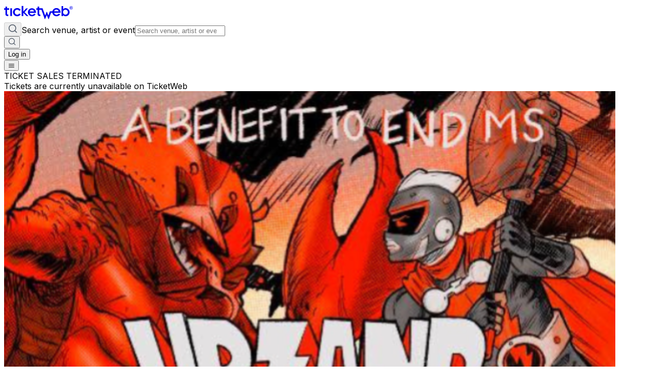

--- FILE ---
content_type: text/html; charset=utf-8
request_url: https://www.ticketweb.com/event/up-and-at-them-a-golden-dagger-tickets/12615235
body_size: 33832
content:
<!DOCTYPE html><html lang="en"><head><meta charSet="utf-8"/><meta name="viewport" content="width=device-width, initial-scale=1"/><link rel="preload" as="image" href="https://i.ticketweb.com/i/00/11/49/03/09_Edp.jpg?v=3" fetchPriority="high"/><link rel="preload" as="image" href="https://i.ticketweb.com/i/00/00/17/29/41_Artist.jpg?v=4"/><link rel="preload" as="image" href="https://i.ticketweb.com/i/default/default_attraction.png"/><link rel="stylesheet" href="https://i.ticketweb.com/_next/v1.0.17/_next/static/css/d744c5a6f2537f4d.css" data-precedence="next"/><link rel="preload" as="script" fetchPriority="low" href="https://i.ticketweb.com/_next/v1.0.17/_next/static/chunks/webpack-b6d3b29784f0b905.js"/><script src="https://i.ticketweb.com/_next/v1.0.17/_next/static/chunks/4bd1b696-52c274e243c9bce7.js" async=""></script><script src="https://i.ticketweb.com/_next/v1.0.17/_next/static/chunks/255-a26132bf14fa9482.js" async=""></script><script src="https://i.ticketweb.com/_next/v1.0.17/_next/static/chunks/main-app-323c77d617c1e245.js" async=""></script><script src="https://i.ticketweb.com/_next/v1.0.17/_next/static/chunks/0e5ce63c-8fb38ceacc1405f8.js" async=""></script><script src="https://i.ticketweb.com/_next/v1.0.17/_next/static/chunks/733-91d557d624d74c96.js" async=""></script><script src="https://i.ticketweb.com/_next/v1.0.17/_next/static/chunks/937-8f731fb459c062c7.js" async=""></script><script src="https://i.ticketweb.com/_next/v1.0.17/_next/static/chunks/360-737a6d2cd4388b1f.js" async=""></script><script src="https://i.ticketweb.com/_next/v1.0.17/_next/static/chunks/app/layout-e3666e9a12567d8b.js" async=""></script><script src="https://i.ticketweb.com/_next/v1.0.17/_next/static/chunks/784-29b4016976843d2b.js" async=""></script><script src="https://i.ticketweb.com/_next/v1.0.17/_next/static/chunks/854-da7efdd22be80b05.js" async=""></script><script src="https://i.ticketweb.com/_next/v1.0.17/_next/static/chunks/33-84bb5bec2a6ae179.js" async=""></script><script src="https://i.ticketweb.com/_next/v1.0.17/_next/static/chunks/125-822b375fcace455b.js" async=""></script><script src="https://i.ticketweb.com/_next/v1.0.17/_next/static/chunks/app/event/%5BeventName%5D/%5BeventId%5D/page-10814b34e3b5209c.js" async=""></script><script src="https://i.ticketweb.com/_next/v1.0.17/_next/static/chunks/247-a546a1e26c7d24df.js" async=""></script><script src="https://i.ticketweb.com/_next/v1.0.17/_next/static/chunks/app/global-error-38bcd2303e039e0c.js" async=""></script><script src="https://i.ticketweb.com/_next/v1.0.17/_next/static/chunks/app/error-354e3d72b550b410.js" async=""></script><link rel="preload" href="https://www.googletagmanager.com/gtm.js?id=GTM-K4QMLG" as="script"/><meta name="next-size-adjust" content=""/><title>Tickets for Up And At Them: A Benefit To End MS | TicketWeb - Golden Dagger in Chicago, US</title><meta name="description" content="Find tickets for Ami Saraiya &amp; The Outcome, Davenport Ed, Jaik Willis, Jasmine &amp; Perona Duo showing at the Golden Dagger - Chicago, US Saturday Dec 10, 6:30PM"/><meta name="robots" content="noindex"/><link rel="canonical" href="https://www.ticketweb.com/event/up-and-at-them-a-golden-dagger-tickets/12615235"/><meta name="twitter:card" content="summary_large_image"/><meta name="twitter:site" content="@ticketweb"/><meta name="twitter:title" content="Tickets for Up And At Them: A Benefit To End MS | TicketWeb - Golden Dagger in Chicago, US"/><meta name="twitter:description" content="Find tickets for Ami Saraiya &amp; The Outcome, Davenport Ed, Jaik Willis, Jasmine &amp; Perona Duo showing at the Golden Dagger - Chicago, US Saturday Dec 10, 6:30PM"/><meta name="twitter:image" content="https://i.ticketweb.com/i/00/11/49/03/09_Edp.jpg?v=3"/><link rel="icon" href="//i.ticketweb.com/images/favicos/touch-icon-192x192.png" sizes="192x192" type="image/png"/><link rel="apple-touch-icon-precomposed" href="//i.ticketweb.com/images/favicos/apple-touch-icon-152x152-precomposed.png" sizes="152x152" type="image/png"/><link rel="apple-touch-icon-precomposed" href="//i.ticketweb.com/images/favicos/apple-touch-icon-120x120-precomposed.png" sizes="120x120" type="image/png"/><script src="https://i.ticketweb.com/_next/v1.0.17/_next/static/chunks/polyfills-42372ed130431b0a.js" noModule=""></script></head><body class="flex flex-col min-h-screen bg-bg-primary __className_0d28e0 antialiased overflow-x-hidden"><div hidden=""><!--$--><!--/$--></div><header class="px-6 py-4 flex justify-between items-center gap-4 lg:px-12 lg:py-4 lg:gap-10"><a aria-label="Tickets for Independent Concerts and more" title="Tickets for Independent Concerts and more" href="/"><svg width="135" height="32" viewBox="0 0 102 19" xmlns="http://www.w3.org/2000/svg" class="text-text-heading-primary"><g fill="none" fill-rule="evenodd"><path d="M65.788 14.4 63.62 8.961l-.54-.003-2.123 5.44L57.07 3.554h-4.927V1.239h-2.414v2.315H47.73v2.291h1.998v6.506c0 1.38.836 2.78 2.821 2.78h1.373v-2.284h-.928c-.611 0-.852-.299-.852-.878V5.845h3.236l4.977 13.86h.51l2.46-5.95 2.505 5.95h.511l3.373-9.43h4.29V8.218h-6.182zM9.195 3.633h2.462v11.524H9.195zm10.33 2.04c-2.154 0-3.72 1.667-3.72 3.738s1.566 3.74 3.72 3.74c1.35 0 2.316-.69 2.979-1.74l2.152 1.286c-1.016 1.62-2.957 2.785-5.131 2.785-4.002 0-6.323-3.022-6.323-6.071 0-3.047 2.32-6.072 6.323-6.072 2.435 0 4.02 1.167 5.13 2.786l-2.151 1.286c-.663-1.024-1.581-1.738-2.98-1.738m16.732 9.484-5.778-5.732 4.78-5.508H32.62l-4.15 4.612V.297h-2.462v14.86h2.462V10.25l4.797 4.907z" fill="currentColor"></path><path d="M5.264 12.844c-.613 0-.854-.297-.854-.876V5.845h3.118V3.553H4.41V1.24H1.998v2.314H0v2.292h1.998v6.505c0 1.38.835 2.78 2.82 2.78h1.373v-2.286zm41.476-.108c-1.342 1.7-3.195 2.723-5.209 2.747-3.913 0-6.19-2.956-6.19-5.934 0-2.98 2.277-5.936 6.19-5.936 2.338 0 5.81 1.931 5.81 6.331v.442h-9.306c.138 1.723 1.735 2.955 3.426 2.955 1.297 0 2.408-.628 3.24-1.745zm-2.222-4.352c-.51-1.722-1.784-2.63-3.31-2.63-1.528 0-2.78.956-3.173 2.63zM87.55 15.14h-2.435V.35h2.436v4.782h.047c.633-.965 1.921-1.695 3.607-1.695 3.677 0 5.996 3.202 5.996 6.004 0 2.943-2.156 6.004-5.88 6.004-1.545 0-2.95-.658-3.723-1.694h-.047zm7.074-5.699c0-2.05-1.64-3.696-3.607-3.696-1.919 0-3.56 1.647-3.56 3.696 0 2.048 1.64 3.697 3.56 3.697 1.967 0 3.607-1.649 3.607-3.697M83.18 12.674c-1.374 1.739-3.268 2.786-5.33 2.809-4 0-6.323-3.023-6.323-6.071S73.85 3.34 77.85 3.34c2.393 0 5.946 1.976 5.946 6.477v.452h-9.522c.143 1.763 1.777 3.024 3.506 3.024 1.327 0 2.463-.642 3.316-1.785zm-2.274-4.452c-.52-1.763-1.824-2.691-3.387-2.691s-2.841.976-3.245 2.691z" fill="currentColor"></path><g transform="translate(97.5 1)"><path d="M1.49 1.166v.644h.567a.6.6 0 0 0 .254-.039q.15-.068.15-.27-.001-.218-.146-.292a.55.55 0 0 0-.243-.043zM2.562.812q.136.057.23.167.08.091.124.202.046.111.046.252a.7.7 0 0 1-.087.336.48.48 0 0 1-.284.233q.165.067.235.19.069.122.069.374v.161q0 .165.013.223A.2.2 0 0 0 3 3.087v.06h-.551a1.2 1.2 0 0 1-.054-.335l-.003-.223q-.003-.23-.084-.306-.08-.075-.301-.076h-.518v.94H1V.75h1.176q.252.005.387.062" fill="currentColor"></path><rect stroke="currentColor" stroke-width="0.5" x="-0.25" y="-0.25" width="4.5" height="4.5" rx="2.25"></rect></g></g></svg></a><div class="grow lg:hidden"></div><!--$?--><template id="B:0"></template><div class="border-2 border-gray-200 border-t-purple-400 rounded-full animate-spin w-5 h-5" role="status"><span class="sr-only">Loading...</span> </div><!--/$--></header><main class="grow flex flex-col"><div class="min-h-screen"><script type="application/ld+json">{
  "@context": "https://schema.org",
  "@type": "Event",
  "url": "https://www.ticketweb.com/event/up-and-at-them-a-golden-dagger-tickets/12615235",
  "name": "Tickets for Up And At Them: A Benefit To End MS | TicketWeb - Golden Dagger in Chicago, US",
  "description": "<div>\r\n<p><em>GOLDEN DAGGER&nbsp;PRESENTS:</em></p>\r\n\r\n<p><strong>UP AND AT THEM: A BENEFIT TO END MS</strong></p>\r\n\r\n<p><strong>w/ LIVE MUSIC BY:&nbsp;</strong></p>\r\n\r\n<p><strong>AMI SARAIYA &amp; THE OUTCOME | DAVENPORT ED | JAIK WILLIS | JASMINE &amp; PERONA DUO</strong></p>\r\n\r\n<p><strong>$15 IN ADVANCE // $20 DAY OF SHOW</strong><strong>&nbsp;// 21+</strong></p>\r\n\r\n<p>Tickets are required to attend. No Refunds. This event is 21 and over. Any Ticket holder unable to present valid identification indicating that they are at least 21 years of age will not be admitted to this event, and will not be eligible for a refund.</p>\r\n</div>\r\n",
  "image": "https://i.ticketweb.com/i/00/11/49/03/09_Edp.jpg?v=3",
  "eventStatus": "EventScheduled",
  "startDate": "2022-12-10T19:00",
  "endDate": null,
  "location": {
    "type": "Place",
    "name": "Golden Dagger",
    "sameAs": "https://www.ticketweb.com/venue/golden-dagger-chicago-il/496505",
    "address": {
      "streetAddress": "2447 N Halsted St",
      "addressLocality": "Chicago",
      "addressRegion": "IL",
      "postalCode": "60614",
      "addressCountry": "US"
    }
  },
  "offers": {
    "type": "Offer",
    "availability": "http://schema.org/InStock",
    "category": "primary",
    "validFrom": "2021-03-10T10:00",
    "availabilityStarts": "2021-03-10T10:00",
    "price": "",
    "priceCurrency": "USD",
    "url": "https://www.ticketweb.com/event/up-and-at-them-a-golden-dagger-tickets/12615235"
  },
  "performers": [
    {
      "name": "Ami Saraiya & The Outcome"
    },
    {
      "name": "Davenport Ed"
    },
    {
      "name": "Jaik Willis"
    },
    {
      "name": "Jasmine & Perona Duo"
    }
  ]
}</script><div class="absolute top-0 left-0 w-full h-[412px] -z-[50] pointer-events-none scale-100 lg:scale-[1.1]" style="background-image:url(https://i.ticketweb.com/i/00/11/49/03/09_Edp.jpg?v=3);background-size:cover;background-position:top center;background-repeat:no-repeat;filter:blur(20px);-webkit-filter:blur(20px);opacity:0.35;-webkit-mask-image:linear-gradient(to bottom, black 0%, black 30%, transparent 100%);mask-image:linear-gradient(to bottom, black 0%, black 30%, transparent 100%)"></div><div class="flex flex-col px-5 w-full lg:hidden"><div class="w-full rounded-[10px] inline-flex flex-col justify-start items-center gap-4 mx-auto p-10 bg-bg-error-primary mb-4 lg:mb-11"><div class="w-80 text-center text-xs font-bold leading-none justify-start lg:w-full text-text-error-primary">TICKET SALES TERMINATED</div><div class="w-80 text-center justify-start font-normal text-lg leading-7 lg:w-full lg:text-2xl lg:leading-8 text-text-error-secondary"><div class="w-full [&amp;_img]:!w-full [&amp;_img]:!h-auto [&amp;_a]:underline">Tickets are currently unavailable on TicketWeb</div></div></div></div><div class="min-h-screen flex justify-center p-6 lg:py-0 lg:px-6 xl:p-0"><div class="flex flex-col lg:h-min lg:flex-row gap-x-8 w-full lg:max-w-[1072px]"><div class="flex flex-col gap-4 w-full border-b border-border-secondary lg:shrink-0 lg:sticky lg:top-0 lg:h-min lg:py-6 lg:gap-y-6 lg:w-[300px] lg:border-0 xl:w-[390px]"><div class="relative w-full"><img class="rounded-lg self-center w-full object-center object-cover" src="https://i.ticketweb.com/i/00/11/49/03/09_Edp.jpg?v=3" alt="" height="800" width="1200" fetchPriority="high"/></div><div class="flex flex-col gap-2 lg:gap-4"><section class="flex flex-col items-start gap-2 lg:gap-4 lg:mb-4 lg:hidden"><div><h1 class="flex flex-col lg:gap-2 text-text-heading-primary text-2xl font-medium leading-8 lg:text-4xl lg:leading-[44px]">Up And At Them: A Benefit To End MS</h1></div><div><div class="text-text-heading-primary font-semibold text-lg leading-7 lg:text-2xl lg:leading-8">Sat, 10 Dec, 7:00 PM CST</div><div class="justify-start items-center gap-2 flex"><div class="text-text-body text-sm font-medium leading-tight lg:text-base lg:leading-normal">Doors open</div><div class="text-text-sub-headline-brand text-sm font-medium leading-tight lg:text-base lg:leading-normal">6:30 PM CST</div></div></div></section><div class="flex flex-col gap-2 lg:gap-6"><section class="flex flex-col gap-1 lg:gap-2"><div class="flex flex-col gap-1 lg:gap-0"><div class="text-text-heading-primary font-semibold text-base lg:text-xl lg:leading-8">Golden Dagger</div><div class="flex justify-between align-middle"><p class="text-sm font-medium text-text-body leading-tight lg:text-base lg:font-medium lg:leading-normal">2447 N Halsted St, Chicago, IL 60614</p><button id="venueCopyBtn" type="button" class="px-1 py-1 inline-flex justify-center items-center gap-2 rounded-[6px] text-fg-button-tertiary text-xs font-medium leading-[18px] lg:text-sm lg:font-medium lg:leading-tight hover:bg-bg-button-tertiary-hover hover:text-fg-button-tertiary-hover hover:outline-border-button-tertiary transition-all duration-300 ease-in-out" title="Copy venue address" aria-label="copy venue address"><svg width="18" height="18" viewBox="0 0 20 20" fill="none" xmlns="http://www.w3.org/2000/svg"><path d="M17 13.117a2 2 0 0 0 2-2v-8a2 2 0 0 0-2-2H9a2 2 0 0 0-2 2m4 16H3a2 2 0 0 1-2-2v-8a2 2 0 0 1 2-2h8a2 2 0 0 1 2 2v8a2 2 0 0 1-2 2Z" stroke="var(--color-icon-primary)" stroke-width="1.5" stroke-linecap="round"></path></svg></button></div></div><div class="flex gap-2"><a target="_blank" class="transition-colors duration-300 ease-in-out inline-flex justify-center items-center gap-2 rounded-[32px] bg-bg-tertiary text-fg-button-tertiary text-xs font-medium leading-[18px] lg:text-sm lg:font-medium lg:leading-tight hover:bg-bg-button-tertiary-hover hover:text-fg-button-tertiary-hover hover:outline-border-button-tertiary px-3 py-1 lg:px-3.5 lg:py-2" href="/venue/golden-dagger-chicago-il/496505">Venue Info</a><a target="_blank" class="transition-colors duration-300 ease-in-out inline-flex justify-center items-center gap-2 rounded-[32px] bg-bg-tertiary text-fg-button-tertiary text-xs font-medium leading-[18px] lg:text-sm lg:font-medium lg:leading-tight hover:bg-bg-button-tertiary-hover hover:text-fg-button-tertiary-hover hover:outline-border-button-tertiary px-3 py-1 lg:px-3.5 lg:py-2" href="https://www.google.com/maps/search/?api=1&amp;query=2447%20N%20Halsted%20St%20%20%2C%20Chicago%2C%20IL%2060614">Open in maps</a></div></section><div class="relative"><button id="shareEventBtn" aria-label="share event" class="outline-hidden" type="button" aria-haspopup="dialog" aria-expanded="false" aria-controls="radix-_R_2knav5ubsnnb_" data-state="closed"><div class="h-6 justify-end items-center gap-2 inline-flex overflow-hidden"><svg width="24" height="24" viewBox="0 0 24 24" fill="none" xmlns="http://www.w3.org/2000/svg"><path d="M11 4H7a3 3 0 0 0-3 3v10a3 3 0 0 0 3 3h10a3 3 0 0 0 3-3v-4m-8-1 8-8m0 0h-5m5 0v5" stroke="var(--color-icon-primary)" stroke-width="2" stroke-linecap="round" stroke-linejoin="round"></path></svg><span class="text-fg-button-link02 text-sm leading-tight lg:text-base lg:leading-normal">Share Event</span></div></button></div></div></div></div><div class="h-min py-6 w-full lg:w-[650px] flex flex-col"><div class="hidden lg:block"><div class="w-full rounded-[10px] inline-flex flex-col justify-start items-center gap-4 mx-auto p-10 bg-bg-error-primary mb-4 lg:mb-11"><div class="w-80 text-center text-xs font-bold leading-none justify-start lg:w-full text-text-error-primary">TICKET SALES TERMINATED</div><div class="w-80 text-center justify-start font-normal text-lg leading-7 lg:w-full lg:text-2xl lg:leading-8 text-text-error-secondary"><div class="w-full [&amp;_img]:!w-full [&amp;_img]:!h-auto [&amp;_a]:underline">Tickets are currently unavailable on TicketWeb</div></div></div></div><section class="flex flex-col items-start gap-2 lg:gap-4 lg:mb-4 hidden lg:flex"><div><h1 class="flex flex-col lg:gap-2 text-text-heading-primary text-2xl font-medium leading-8 lg:text-4xl lg:leading-[44px]">Up And At Them: A Benefit To End MS</h1></div><div><div class="text-text-heading-primary font-semibold text-lg leading-7 lg:text-2xl lg:leading-8">Sat, 10 Dec, 7:00 PM CST</div><div class="justify-start items-center gap-2 flex"><div class="text-text-body text-sm font-medium leading-tight lg:text-base lg:leading-normal">Doors open</div><div class="text-text-sub-headline-brand text-sm font-medium leading-tight lg:text-base lg:leading-normal">6:30 PM CST</div></div></div></section><section class="flex flex-col gap-2 lg:gap-4"><div class="text-lg lg:text-2xl leading-7 lg:leading-8 font-medium text-text-heading-primary">Description</div><div class="flex flex-col items-start"><div style="max-height:100px" class="transition-all duration-300 ease-in-out overflow-hidden break-words text-sm lg:text-base font-normal text-text-body mb-2"><div class="w-full [&amp;_img]:!w-full [&amp;_img]:!h-auto [&amp;_a]:underline">GOLDEN DAGGER&nbsp;PRESENTS:

UP AND AT THEM: A BENEFIT TO END MS

w/ LIVE MUSIC BY:&nbsp;

AMI SARAIYA &amp; THE OUTCOME | DAVENPORT ED | JAIK WILLIS | JASMINE &amp; PERONA DUO

$15 IN ADVANCE // $20 DAY OF SHOW&nbsp;// 21+

Tickets are required to attend. No Refunds. This event is 21 and over. Any Ticket holder unable to present valid identification indicating that they are at least 21 years of age will not be admitted to this event, and will not be eligible for a refund.</div></div></div><hr class="border-border-secondary"/></section><section class="space-y-1 mb-11"><div class="text-lg lg:text-xl font-medium text-text-heading-primary leading-7 lg:leading-8 mt-4 mb-2">Event Information</div><div class="flex gap-2"><div class="shrink-0"><svg width="24" height="24" viewBox="0 0 24 24" fill="none" xmlns="http://www.w3.org/2000/svg" aria-hidden="true"><path fill-rule="evenodd" clip-rule="evenodd" d="M6.75 6.57031C6.75 4.77539 8.20507 3.32031 10 3.32031C11.7949 3.32031 13.25 4.77539 13.25 6.57031C13.25 8.36524 11.7949 9.82031 10 9.82031C8.20507 9.82031 6.75 8.36524 6.75 6.57031ZM10 1.82031C7.37665 1.82031 5.25 3.94696 5.25 6.57031C5.25 9.19367 7.37665 11.3203 10 11.3203C12.6234 11.3203 14.75 9.19367 14.75 6.57031C14.75 3.94696 12.6234 1.82031 10 1.82031ZM8 12.8203C4.82436 12.8203 2.25 15.3947 2.25 18.5703V19.5703C2.25 20.5368 3.0335 21.3203 4 21.3203H13.9862C13.763 20.8386 13.5719 20.3349 13.419 19.8203H4C3.86193 19.8203 3.75 19.7084 3.75 19.5703V18.5703C3.75 16.2231 5.65279 14.3203 8 14.3203H12C12.947 14.3203 13.8216 14.63 14.5281 15.1537C14.6291 15.1102 14.7325 15.0735 14.8376 15.0441C15.2674 14.9236 15.7251 14.7701 16.1512 14.5916C15.1046 13.4999 13.6317 12.8203 12 12.8203H8Z" fill="#525252"></path><path d="M21.9961 17.4612C21.914 21.4682 20.5525 22.52 18.7233 23.4574C18.5832 23.5292 18.4168 23.5292 18.2767 23.4574C16.4475 22.52 15.086 21.4682 15.0039 17.4612C14.9992 17.2318 15.1562 17.0322 15.3771 16.9703C16.242 16.728 17.34 16.3325 18.192 15.784C18.3788 15.6637 18.6212 15.6637 18.808 15.784C19.66 16.3325 20.758 16.728 21.6229 16.9703C21.8438 17.0322 22.0008 17.2318 21.9961 17.4612Z" fill="#525252"></path></svg></div><div class="flex text-sm lg:text-base font-medium leading-tight lg:leading-normal gap-2 items-center"><span class="text-text-body whitespace-nowrap">Age Limit</span><div class="text-text-sub-headline-brand break-words w-full"><div class="w-full [&amp;_img]:!w-full [&amp;_img]:!h-auto [&amp;_a]:underline">21+</div></div></div></div><div class="flex gap-2"><div class="shrink-0"><svg width="24" height="24" viewBox="0 0 24 24" fill="none" xmlns="http://www.w3.org/2000/svg" aria-hidden="true"><path d="M1 12.5703V11.5703C1 10.4657 1.89543 9.57031 3 9.57031H4M1 12.5703H2C3.10457 12.5703 4 11.6749 4 10.5703V9.57031M1 12.5703V16.5703M4 9.57031H5M16 9.57031H17C18.1046 9.57031 19 10.4657 19 11.5703V12.5703M16 9.57031V10.5703C16 11.6749 16.8954 12.5703 18 12.5703H19M16 9.57031H15M19 12.5703V16.5703M19 16.5703V17.5703C19 18.6749 18.1046 19.5703 17 19.5703H16M19 16.5703H18C16.8954 16.5703 16 17.4657 16 18.5703V19.5703M16 19.5703H4M4 19.5703H3C1.89543 19.5703 1 18.6749 1 17.5703V16.5703M4 19.5703V18.5703C4 17.4657 3.10457 16.5703 2 16.5703H1M8 8.57031H10.5C11.8807 8.57031 13 7.45102 13 6.07031V6.07031C13 4.6896 11.8807 3.57031 10.5 3.57031H6M6 3.57031L8 1.57031M6 3.57031L8 5.57031M10 17.0703V17.0703C11.3807 17.0703 12.5 15.951 12.5 14.5703V14.5703C12.5 13.1896 11.3807 12.0703 10 12.0703V12.0703C8.61929 12.0703 7.5 13.1896 7.5 14.5703V14.5703C7.5 15.951 8.61929 17.0703 10 17.0703Z" stroke="#525252" stroke-width="1.5" stroke-linecap="round" stroke-linejoin="round"></path></svg></div><div class="flex text-sm lg:text-base font-medium leading-tight lg:leading-normal flex-col"><span class="text-text-body whitespace-nowrap">Refund Policy</span><div class="text-text-sub-headline-brand break-words w-full"><div class="flex flex-col items-start mt-1 gap-1"><div style="max-height:43px" class="transition-all duration-300 ease-in-out overflow-hidden break-words text-text-sub-headline-brand text-sm lg:text-base font-normal"><div class="w-full [&amp;_img]:!w-full [&amp;_img]:!h-auto [&amp;_a]:underline">No Refunds. Any Ticket holder unable to present valid identification indicating that they are at least 21 years of age will not be admitted to this event, and will not be eligible for a refund.</div></div></div></div></div></div></section><div class="flex flex-col gap-4"><section><div class="justify-start items-start gap-6 flex xl:w-[650px]"><div class="w-[120px] lg:w-[219px] lg:shrink-0"><img class="w-full rounded-lg" src="https://i.ticketweb.com/i/00/00/17/29/41_Artist.jpg?v=4" alt="" height="800" width="1200"/></div><div class="flex flex-col gap-4"><div class="h-[75px] lg:h-[175px] flex-col justify-start items-start gap-1 lg:gap-2 flex"><div class="lg:hidden"><div class="text-text-body text-xs font-normal leading-[18px]">Pop</div><div class="text-text-heading-primary text-base font-medium">Ami Saraiya &amp; The Outcome</div></div><div class="hidden lg:block"><div class="text-text-heading-primary text-base font-medium">Ami Saraiya &amp; The Outcome</div><div class="text-text-body text-xs font-normal leading-[18px]">Pop</div></div><div class="hidden lg:block self-stretch h-[97px] text-text-body text-base font-normal leading-normal overflow-hidden text-ellipsis line-clamp-4"><div class="w-full [&amp;_img]:!w-full [&amp;_img]:!h-auto [&amp;_a]:underline">Ami is a veteran of the Chicago eclectic and varied music scene—before she released her first solo album, Archeologist, Ami was a member ofpop collective Radiant Darling and R&amp;B band Pelvic Delta, and hastoured locally and regionally with appearances at The Hideout, TheEmpty Bottle, Metro and Double Door. A classically-trained pianist and aformer music major at Indiana University, Ami also plays accordion andthe guitar. Ami performs live with her band, The Outcome.</div></div></div><div class="flex flex-wrap gap-2 items-center"><div class="p-2 bg-bg-tertiary rounded-[100px] justify-start items-center gap-2.5 flex"><div class="w-4 h-4 relative"><a target="_blank" rel="noopener noreferrer" aria-label="Ami Saraiya &amp; The Outcome - bandcamp" title="Ami Saraiya &amp; The Outcome - bandcamp" href="http://amisaraiyaandtheoutcome.bandcamp.com/album/soundproof-box"><svg class="w-4 h-4" width="40" height="41" viewBox="0 0 40 41" fill="none" xmlns="http://www.w3.org/2000/svg" aria-hidden="true"><g clip-path="url(#clip0_1_51)"><rect width="40" height="40" transform="translate(0 0.488056)" fill="white"></rect><mask id="mask0_1_51" style="mask-type:luminance" maskUnits="userSpaceOnUse" x="21" y="14" width="9" height="13"><mask id="mask1_1_51" style="mask-type:luminance" maskUnits="userSpaceOnUse" x="0" y="0" width="40" height="41"><path d="M40 0.568005H0V40.568H40V0.568005Z" fill="white"></path></mask><g mask="url(#mask1_1_51)"><path d="M25.3797 19.193C23.9461 19.193 23.2133 20.3211 23.2133 22.0211C23.2133 23.6282 24.0055 24.8336 25.3797 24.8336C26.9336 24.8336 27.5164 23.4118 27.5164 22.0211C27.5156 20.5688 26.7836 19.193 25.3797 19.193ZM21.5703 14.975H23.2734V19.0547H23.3039C23.7672 18.2821 24.7383 17.8032 25.6047 17.8032C28.0391 17.8032 29.2195 19.7196 29.2195 22.0532C29.2195 24.2 28.1742 26.225 25.8883 26.225C24.843 26.225 23.7219 25.9633 23.2141 24.9118H23.1844V26.0094H21.5711V14.975" fill="white"></path></g></mask><g mask="url(#mask0_1_51)"><path d="M29.6094 14.5844H21.1797V26.6157H29.6094V14.5844Z" fill="black"></path></g><mask id="mask2_1_51" style="mask-type:luminance" maskUnits="userSpaceOnUse" x="29" y="17" width="9" height="10"><mask id="mask3_1_51" style="mask-type:luminance" maskUnits="userSpaceOnUse" x="0" y="0" width="40" height="41"><path d="M40 0.568005H0V40.568H40V0.568005Z" fill="white"></path></mask><g mask="url(#mask3_1_51)"><path d="M35.4993 20.693C35.3649 19.7196 34.6782 19.1938 33.7368 19.1938C32.8547 19.1938 31.6157 19.6735 31.6157 22.0993C31.6157 23.4282 32.1829 24.8352 33.6625 24.8352C34.6485 24.8352 35.3352 24.1547 35.5 23.011H37.2032C36.8891 25.0821 35.65 26.225 33.6625 26.225C31.2422 26.225 29.9133 24.4485 29.9133 22.0993C29.9133 19.75 31.1829 17.8032 33.7227 17.8032C35.5149 17.8032 37.0391 18.7305 37.2032 20.693H35.5" fill="white"></path></g></mask><g mask="url(#mask2_1_51)"><path d="M37.5929 17.4125H29.5219V26.6157H37.5929V17.4125Z" fill="black"></path></g><mask id="mask4_1_51" style="mask-type:luminance" maskUnits="userSpaceOnUse" x="2" y="14" width="20" height="12"><mask id="mask5_1_51" style="mask-type:luminance" maskUnits="userSpaceOnUse" x="0" y="0" width="40" height="41"><path d="M40 0.568005H0V40.568H40V0.568005Z" fill="white"></path></mask><g mask="url(#mask5_1_51)"><path d="M15.6171 25.9852H2.84448L8.80854 14.975H21.5812L15.6171 25.9852Z" fill="white"></path></g></mask><g mask="url(#mask4_1_51)"><path d="M21.9718 14.5844H2.45386V26.3758H21.9718V14.5844Z" fill="black"></path></g></g><defs><clipPath id="clip0_1_51"><rect width="40" height="40" fill="white" transform="translate(0 0.488056)"></rect></clipPath></defs></svg></a></div></div><div class="p-2 bg-bg-tertiary rounded-[100px] justify-start items-center gap-2.5 flex"><div class="w-4 h-4 relative"><a target="_blank" rel="noopener noreferrer" aria-label="Ami Saraiya &amp; The Outcome - facebook" title="Ami Saraiya &amp; The Outcome - facebook" href="https://www.facebook.com/AmiSaraiyaandTheOutcome/"><svg class="w-4 h-4" width="20" height="21" viewBox="0 0 20 21" fill="none" xmlns="http://www.w3.org/2000/svg" aria-hidden="true"><path d="M15 4.53648L14.9999 3.42054C14.9999 2.86826 14.5522 2.42056 13.9999 2.42056H12.5463C9.78486 2.42056 7.54629 4.65914 7.54629 7.42057V8.30581C7.54629 8.44388 7.43436 8.55581 7.29629 8.55581H6C5.44772 8.55581 5 9.00352 5 9.5558V10.8409C5 11.3931 5.44772 11.8409 6 11.8409H7.29636C7.43443 11.8409 7.54636 11.9528 7.54636 12.0909V18.0872C7.54636 18.6395 7.99407 19.0872 8.54636 19.0872H10.6203C11.1726 19.0872 11.6203 18.6395 11.6203 18.0872V12.0909C11.6203 11.9528 11.7323 11.8409 11.8703 11.8409H13.4907C14.043 11.8409 14.4907 11.3931 14.4907 10.8409V9.55581C14.4907 9.00352 14.043 8.55581 13.4907 8.55581H11.9506C11.6745 8.55581 11.4506 8.33195 11.4506 8.05581V7.53651C11.4506 6.43194 12.346 5.5365 13.4506 5.5365H14C14.5523 5.5365 15 5.08878 15 4.53648Z" fill="var(--color-icon-primary)"></path></svg></a></div></div></div></div></div></section><section><div class="justify-start items-start gap-6 flex xl:w-[650px]"><div class="w-[120px] lg:w-[219px] lg:shrink-0"><img class="w-full rounded-lg" src="https://i.ticketweb.com/i/default/default_attraction.png" alt="" height="800" width="1200"/></div><div class="flex flex-col gap-4"><div class="h-[75px] lg:h-[175px] flex-col justify-start items-start gap-1 lg:gap-2 flex"><div class="lg:hidden"><div class="text-text-body text-xs font-normal leading-[18px]">Alternative Rock</div><div class="text-text-heading-primary text-base font-medium">Davenport Ed</div></div><div class="hidden lg:block"><div class="text-text-heading-primary text-base font-medium">Davenport Ed</div><div class="text-text-body text-xs font-normal leading-[18px]">Alternative Rock</div></div><div class="hidden lg:block self-stretch h-[97px] text-text-body text-base font-normal leading-normal overflow-hidden text-ellipsis line-clamp-4"><div class="w-full [&amp;_img]:!w-full [&amp;_img]:!h-auto [&amp;_a]:underline"></div></div></div><div class="flex flex-wrap gap-2 items-center"><div class="p-2 bg-bg-tertiary rounded-[100px] justify-start items-center gap-2.5 flex"><div class="w-4 h-4 relative"><a target="_blank" rel="noopener noreferrer" aria-label="Davenport Ed - facebook" title="Davenport Ed - facebook" href="https://www.facebook.com/pg/davenportedmusic/"><svg class="w-4 h-4" width="20" height="21" viewBox="0 0 20 21" fill="none" xmlns="http://www.w3.org/2000/svg" aria-hidden="true"><path d="M15 4.53648L14.9999 3.42054C14.9999 2.86826 14.5522 2.42056 13.9999 2.42056H12.5463C9.78486 2.42056 7.54629 4.65914 7.54629 7.42057V8.30581C7.54629 8.44388 7.43436 8.55581 7.29629 8.55581H6C5.44772 8.55581 5 9.00352 5 9.5558V10.8409C5 11.3931 5.44772 11.8409 6 11.8409H7.29636C7.43443 11.8409 7.54636 11.9528 7.54636 12.0909V18.0872C7.54636 18.6395 7.99407 19.0872 8.54636 19.0872H10.6203C11.1726 19.0872 11.6203 18.6395 11.6203 18.0872V12.0909C11.6203 11.9528 11.7323 11.8409 11.8703 11.8409H13.4907C14.043 11.8409 14.4907 11.3931 14.4907 10.8409V9.55581C14.4907 9.00352 14.043 8.55581 13.4907 8.55581H11.9506C11.6745 8.55581 11.4506 8.33195 11.4506 8.05581V7.53651C11.4506 6.43194 12.346 5.5365 13.4506 5.5365H14C14.5523 5.5365 15 5.08878 15 4.53648Z" fill="var(--color-icon-primary)"></path></svg></a></div></div><div class="p-2 bg-bg-tertiary rounded-[100px] justify-start items-center gap-2.5 flex"><div class="w-4 h-4 relative"><a target="_blank" rel="noopener noreferrer" aria-label="Davenport Ed - reverbnation" title="Davenport Ed - reverbnation" href="https://www.reverbnation.com/davenported"><svg class="w-4 h-4" width="14" height="14" viewBox="0 0 16 16" fill="none" xmlns="http://www.w3.org/2000/svg"><path d="M3.88233 8.45688L3.4248 8.9144C2.41406 9.92515 2.41406 11.5639 3.4248 12.5746C4.43555 13.5854 6.07428 13.5854 7.08503 12.5746L8.91514 10.7445C9.92588 9.73377 9.92588 8.09504 8.91514 7.08429M12.1178 7.54182L12.5754 7.08429C13.5861 6.07355 13.5861 4.43481 12.5754 3.42407C11.5646 2.41333 9.92588 2.41333 8.91514 3.42407L7.08503 5.25418C6.07428 6.26492 6.07428 7.90366 7.08503 8.9144" stroke="#171717" stroke-width="1.5" stroke-linecap="round"></path></svg></a></div></div></div></div></div></section><section><div class="justify-start items-start gap-6 flex xl:w-[650px]"><div class="w-[120px] lg:w-[219px] lg:shrink-0"><img class="w-full rounded-lg" src="https://i.ticketweb.com/i/default/default_attraction.png" alt="" height="800" width="1200"/></div><div class="flex flex-col gap-4"><div class="h-[75px] lg:h-[175px] flex-col justify-start items-start gap-1 lg:gap-2 flex"><div class="lg:hidden"><div class="text-text-body text-xs font-normal leading-[18px]">Singer-Songwriter</div><div class="text-text-heading-primary text-base font-medium">Jaik Willis</div></div><div class="hidden lg:block"><div class="text-text-heading-primary text-base font-medium">Jaik Willis</div><div class="text-text-body text-xs font-normal leading-[18px]">Singer-Songwriter</div></div><div class="hidden lg:block self-stretch h-[97px] text-text-body text-base font-normal leading-normal overflow-hidden text-ellipsis line-clamp-4"><div class="w-full [&amp;_img]:!w-full [&amp;_img]:!h-auto [&amp;_a]:underline"></div></div></div></div></div></section><section><div class="justify-start items-start gap-6 flex xl:w-[650px]"><div class="w-[120px] lg:w-[219px] lg:shrink-0"><img class="w-full rounded-lg" src="https://i.ticketweb.com/i/default/default_attraction.png" alt="" height="800" width="1200"/></div><div class="flex flex-col gap-4"><div class="h-[75px] lg:h-[175px] flex-col justify-start items-start gap-1 lg:gap-2 flex"><div class="lg:hidden"><div class="text-text-body text-xs font-normal leading-[18px]">Singer-Songwriter</div><div class="text-text-heading-primary text-base font-medium">Jasmine &amp; Perona Duo</div></div><div class="hidden lg:block"><div class="text-text-heading-primary text-base font-medium">Jasmine &amp; Perona Duo</div><div class="text-text-body text-xs font-normal leading-[18px]">Singer-Songwriter</div></div><div class="hidden lg:block self-stretch h-[97px] text-text-body text-base font-normal leading-normal overflow-hidden text-ellipsis line-clamp-4"><div class="w-full [&amp;_img]:!w-full [&amp;_img]:!h-auto [&amp;_a]:underline"></div></div></div></div></div></section></div></div></div></div><section aria-label="Ticket purchase summary" class="sticky left-0 right-0 bottom-0 bg-bg-primary border-t border-border-secondary lg:flex lg:justify-center lg:align-middle"><div class="flex flex-col items-stretch gap-2.5 p-4 lg:px-6 xl:px-0 lg:flex-row lg:items-center lg:justify-between lg:grow lg:max-w-[1072px]"><div aria-live="polite" aria-atomic="true" role="status"></div><button id="buyTicketsBtn" type="submit" form="ticket-form" class="bg-bg-button-primary text-fg-button-primary rounded-lg cursor-pointer inline-flex justify-center items-center gap-2 overflow-hidden hover:bg-bg-button-primary-hover active:bg-bg-button-primary-click focus-visible:shadow-[0px_0px_0px_3px_rgba(0,0,0,1.00)] focus-visible:outline-2 focus-visible:outline-offset-[-1px] focus-visible:outline-border-white disabled:bg-bg-button-primary-disabled disabled:text-fg-button-primary-disabled disabled:pointer-events-none transition-colors duration-300 ease-in-out px-3 lg:px-14 py-2.5 lg:h-12" disabled="" aria-label="See tickets and pricing"><span class="text-base font-medium">Buy Tickets</span></button></div></section></div><!--$--><!--/$--></main><footer class="bg-bg-tertiary"><div class="flex flex-col"><div class="flex pt-8 px-5 lg:flex-col lg:gap-6 lg:pt-16 lg:pb-10 lg:px-12 lg:justify-center lg:align-middle xl:flex-row xl:py-16 xl:px-28"><a class="flex-none" aria-label="Tickets for Independent Concerts and more" href="/"> <svg width="102" height="19" viewBox="0 0 102 19" xmlns="http://www.w3.org/2000/svg" class="w-24 h-6 lg:w-32 lg:h-8 text-text-heading-primary"><g fill="none" fill-rule="evenodd"><path d="M65.788 14.4 63.62 8.961l-.54-.003-2.123 5.44L57.07 3.554h-4.927V1.239h-2.414v2.315H47.73v2.291h1.998v6.506c0 1.38.836 2.78 2.821 2.78h1.373v-2.284h-.928c-.611 0-.852-.299-.852-.878V5.845h3.236l4.977 13.86h.51l2.46-5.95 2.505 5.95h.511l3.373-9.43h4.29V8.218h-6.182zM9.195 3.633h2.462v11.524H9.195zm10.33 2.04c-2.154 0-3.72 1.667-3.72 3.738s1.566 3.74 3.72 3.74c1.35 0 2.316-.69 2.979-1.74l2.152 1.286c-1.016 1.62-2.957 2.785-5.131 2.785-4.002 0-6.323-3.022-6.323-6.071 0-3.047 2.32-6.072 6.323-6.072 2.435 0 4.02 1.167 5.13 2.786l-2.151 1.286c-.663-1.024-1.581-1.738-2.98-1.738m16.732 9.484-5.778-5.732 4.78-5.508H32.62l-4.15 4.612V.297h-2.462v14.86h2.462V10.25l4.797 4.907z" fill="currentColor"></path><path d="M5.264 12.844c-.613 0-.854-.297-.854-.876V5.845h3.118V3.553H4.41V1.24H1.998v2.314H0v2.292h1.998v6.505c0 1.38.835 2.78 2.82 2.78h1.373v-2.286zm41.476-.108c-1.342 1.7-3.195 2.723-5.209 2.747-3.913 0-6.19-2.956-6.19-5.934 0-2.98 2.277-5.936 6.19-5.936 2.338 0 5.81 1.931 5.81 6.331v.442h-9.306c.138 1.723 1.735 2.955 3.426 2.955 1.297 0 2.408-.628 3.24-1.745zm-2.222-4.352c-.51-1.722-1.784-2.63-3.31-2.63-1.528 0-2.78.956-3.173 2.63zM87.55 15.14h-2.435V.35h2.436v4.782h.047c.633-.965 1.921-1.695 3.607-1.695 3.677 0 5.996 3.202 5.996 6.004 0 2.943-2.156 6.004-5.88 6.004-1.545 0-2.95-.658-3.723-1.694h-.047zm7.074-5.699c0-2.05-1.64-3.696-3.607-3.696-1.919 0-3.56 1.647-3.56 3.696 0 2.048 1.64 3.697 3.56 3.697 1.967 0 3.607-1.649 3.607-3.697M83.18 12.674c-1.374 1.739-3.268 2.786-5.33 2.809-4 0-6.323-3.023-6.323-6.071S73.85 3.34 77.85 3.34c2.393 0 5.946 1.976 5.946 6.477v.452h-9.522c.143 1.763 1.777 3.024 3.506 3.024 1.327 0 2.463-.642 3.316-1.785zm-2.274-4.452c-.52-1.763-1.824-2.691-3.387-2.691s-2.841.976-3.245 2.691z" fill="currentColor"></path><g transform="translate(97.5 1)"><path d="M1.49 1.166v.644h.567a.6.6 0 0 0 .254-.039q.15-.068.15-.27-.001-.218-.146-.292a.55.55 0 0 0-.243-.043zM2.562.812q.136.057.23.167.08.091.124.202.046.111.046.252a.7.7 0 0 1-.087.336.48.48 0 0 1-.284.233q.165.067.235.19.069.122.069.374v.161q0 .165.013.223A.2.2 0 0 0 3 3.087v.06h-.551a1.2 1.2 0 0 1-.054-.335l-.003-.223q-.003-.23-.084-.306-.08-.075-.301-.076h-.518v.94H1V.75h1.176q.252.005.387.062" fill="currentColor"></path><rect stroke="currentColor" stroke-width="0.5" x="-0.25" y="-0.25" width="4.5" height="4.5" rx="2.25"></rect></g></g></svg></a><div class="hidden xl:block xl:min-w-60 xl:grow"></div><div class="hidden lg:flex gap-8"><div class="flex flex-col gap-4 w-[176px] text-text-heading-primary font-medium"><div class="text-text-footer-headline font-medium">Company</div><a class="text-text-heading-primary hover:underline" href="https://www.ticketweb.ca/">TicketWeb CA</a><a class="text-text-heading-primary hover:underline" href="https://www.ticketmaster.com/">Ticketmaster</a></div><div class="flex flex-col gap-4 w-[176px] text-text-heading-primary font-medium"><div class="text-text-footer-headline font-medium">About Us</div><a class="text-text-heading-primary hover:underline" href="https://info.ticketweb.com/">Who we are</a><a class="text-text-heading-primary hover:underline" href="/myaccount">Find my Tickets</a><a class="text-text-heading-primary hover:underline" href="https://info.ticketweb.com/contact/">Contact Us</a><a class="text-text-heading-primary hover:underline" href="http://jobs.ticketmaster.com/">Careers</a></div><div class="flex flex-col gap-4 w-[176px] text-text-heading-primary font-medium"><div class="text-text-footer-headline font-medium">Legal</div><a class="text-text-heading-primary hover:underline" href="https://info.ticketweb.com/privacy-policy/">Privacy Policy</a><a class="text-text-heading-primary hover:underline" href="https://info.ticketweb.com/purchase-policy/">Purchase Policy</a><a class="text-text-heading-primary hover:underline" href="https://info.ticketweb.com/privacy-policy/#choice">Do Not Sell or Share My Personal Information</a></div><div class="flex flex-col gap-4 w-[176px] text-text-heading-primary font-medium"><div class="text-text-footer-headline font-medium">Other</div><a class="text-text-heading-primary hover:underline" href="/myaccount">My Account</a><a class="text-text-heading-primary hover:underline" href="https://admin.ticketweb.com/web-client/login.tw">Client Sign-in</a><a class="text-text-heading-primary hover:underline" href="https://info.ticketweb.com/contact-form/">Partner with us</a></div></div></div><div class="px-5 lg:px-12 xl:px-28 lg:bg-bg-tertiary"><div class="flex flex-col gap-8 py-8 lg:flex-row lg:justify-between lg:border-t lg:border-border-secondary"><div><p class="text-sm text-text-body">By continuing past this page, you agree to our<!-- --> <a class="font-bold" href="https://info.ticketweb.com/terms-of-use/">Terms of Use</a> <!-- -->and<!-- --> <a class="font-bold" href="https://info.ticketweb.com/purchase-policy/">Purchase Policy</a> <!-- -->|<!-- --> <button id="ot-sdk-btn" class="ot-sdk-show-settings" style="font-size:0.875rem;line-height:1.25rem;color:var(--color-text-body);font-weight:700;cursor:pointer;background:transparent;border:none;padding:0">Manage my cookies</button> <!-- -->| © TicketWeb 2025, Inc. All rights reserved.</p></div><div class="flex gap-5"><a title="TicketWeb US | X (@TicketWeb)" aria-label="TicketWeb on X" href="https://x.com/ticketweb"><svg class="w-5 h-5" width="18" height="16" viewBox="0 0 18 16" fill="none" xmlns="http://www.w3.org/2000/svg"><path d="M13.6252 0.584167H16.1822L10.5975 6.96542L17.1669 15.6501H12.0245L7.99399 10.3842L3.38705 15.6501H0.825939L6.79816 8.82306L0.500244 0.584167H5.77316L9.41274 5.39736L13.6252 0.584167ZM12.7273 14.1217H14.1433L5.00163 2.03278H3.4808L12.7273 14.1217Z" fill="#9CA3AF"></path></svg></a><a title="TicketWeb US | Facebook" aria-label="TicketWeb on Facebook" href="https://www.facebook.com/ticketweb"><svg class="w-5 h-5" width="20" height="21" viewBox="0 0 21 20" fill="none" xmlns="http://www.w3.org/2000/svg"><path d="M20.8335 10.1172C20.8335 4.59434 16.3563 0.117188 10.8335 0.117188C5.31064 0.117188 0.833496 4.59434 0.833496 10.1172C0.833496 15.1084 4.49033 19.2455 9.271 19.9957V13.0078H6.73193V10.1172H9.271V7.91406C9.271 5.40781 10.764 4.02344 13.0481 4.02344C14.1419 4.02344 15.2866 4.21875 15.2866 4.21875V6.67969H14.0257C12.7835 6.67969 12.396 7.45059 12.396 8.24219V10.1172H15.1694L14.7261 13.0078H12.396V19.9957C17.1767 19.2455 20.8335 15.1084 20.8335 10.1172Z" fill="#9CA3AF"></path></svg></a><a title="Ticketweb | LinkedIn" aria-label="TicketWeb on LinkedIn" href="https://www.linkedin.com/company/ticketweb"><svg class="w-5 h-5" width="20" height="21" viewBox="0 0 20 21" fill="none" xmlns="http://www.w3.org/2000/svg"><path fill-rule="evenodd" clip-rule="evenodd" d="M17.1656 17.1594H14.3247V12.5172C14.3247 11.4116 14.3066 9.98719 12.8478 9.98719C11.3677 9.98719 11.143 11.1939 11.143 12.4394V17.1594H8.30211V7.61497H11.027V8.91941H11.0664C11.4454 8.16941 12.3729 7.3783 13.7561 7.3783C16.6343 7.3783 17.1667 9.35385 17.1667 11.925V17.1594H17.1656ZM5.09808 6.31163C4.88162 6.31185 4.66723 6.26758 4.46717 6.18134C4.2671 6.09511 4.08527 5.9686 3.93206 5.80903C3.77885 5.64947 3.65726 5.45998 3.57423 5.25139C3.4912 5.04279 3.44836 4.81917 3.44815 4.5933C3.44794 4.36742 3.49037 4.14372 3.57301 3.93496C3.65565 3.72619 3.77689 3.53646 3.92981 3.37659C4.08272 3.21672 4.26431 3.08984 4.46422 3.0032C4.66412 2.91656 4.87842 2.87185 5.09488 2.87163C5.53205 2.87119 5.95148 3.05198 6.2609 3.37423C6.57032 3.69648 6.74439 4.13379 6.74482 4.58997C6.74524 5.04614 6.57198 5.4838 6.26316 5.80668C5.95434 6.12955 5.53524 6.31119 5.09808 6.31163ZM3.67442 17.1594H6.51961V7.61497H3.67336L3.67442 17.1594ZM18.5818 0.117188H2.24757C1.46706 0.117188 0.833496 0.762743 0.833496 1.55941V18.6739C0.833496 19.4705 1.46706 20.1172 2.24757 20.1172H18.5818C19.3634 20.1172 20.0002 19.4705 20.0002 18.6739V1.55941C20.0002 0.762743 19.3634 0.117188 18.5818 0.117188Z" fill="#9CA3AF"></path></svg></a></div></div></div></div></footer><script>requestAnimationFrame(function(){$RT=performance.now()});</script><script src="https://i.ticketweb.com/_next/v1.0.17/_next/static/chunks/webpack-b6d3b29784f0b905.js" id="_R_" async=""></script><div hidden id="S:0"><form class="hidden lg:flex grow items-center gap-3 justify-end"><button type="submit" disabled="" class="cursor-pointer disabled:pointer-events-none" aria-label="Search"><svg width="18" height="18" viewBox="0 0 18 18" fill="none" xmlns="http://www.w3.org/2000/svg"><path d="M16.6605 16.6175L13.0355 12.9925M14.9935 8.28385C14.9935 11.9658 12.0087 14.9505 8.32682 14.9505C4.64492 14.9505 1.66016 11.9658 1.66016 8.28385C1.66016 4.60196 4.64492 1.61719 8.32682 1.61719C12.0087 1.61719 14.9935 4.60196 14.9935 8.28385Z" stroke="#4B5563" stroke-width="1.5" stroke-linecap="round" stroke-linejoin="round"></path></svg></button><label for="header-search-input" class="sr-only">Search venue, artist or event</label><input id="header-search-input" type="search" placeholder="Search venue, artist or event" class="grow text-text-heading-primary bg-transparent outline-hidden placeholder:text-color-text-placeholder" value=""/></form><button class="w-5 h-5 flex items-center justify-center cursor-pointer lg:hidden" aria-label="Open search" type="button" aria-haspopup="dialog" aria-expanded="false" aria-controls="radix-_R_jlb_" data-state="closed"><svg width="15" height="15" viewBox="0 0 18 18" fill="none" xmlns="http://www.w3.org/2000/svg"><path d="M16.6605 16.6175L13.0355 12.9925M14.9935 8.28385C14.9935 11.9658 12.0087 14.9505 8.32682 14.9505C4.64492 14.9505 1.66016 11.9658 1.66016 8.28385C1.66016 4.60196 4.64492 1.61719 8.32682 1.61719C12.0087 1.61719 14.9935 4.60196 14.9935 8.28385Z" stroke="#4B5563" stroke-width="1.5" stroke-linecap="round" stroke-linejoin="round"></path></svg></button><div class="hidden lg:block"><div class="w-6 h-6 border-2 border-gray-200 border-t-purple-400 rounded-full animate-spin" role="status"><span class="sr-only">Loading...</span> </div></div><div class="lg:hidden"><div class="w-6 h-6 border-2 border-gray-200 border-t-purple-400 rounded-full animate-spin" role="status"><span class="sr-only">Loading...</span> </div></div></div><script>$RB=[];$RV=function(a){$RT=performance.now();for(var b=0;b<a.length;b+=2){var c=a[b],e=a[b+1];null!==e.parentNode&&e.parentNode.removeChild(e);var f=c.parentNode;if(f){var g=c.previousSibling,h=0;do{if(c&&8===c.nodeType){var d=c.data;if("/$"===d||"/&"===d)if(0===h)break;else h--;else"$"!==d&&"$?"!==d&&"$~"!==d&&"$!"!==d&&"&"!==d||h++}d=c.nextSibling;f.removeChild(c);c=d}while(c);for(;e.firstChild;)f.insertBefore(e.firstChild,c);g.data="$";g._reactRetry&&requestAnimationFrame(g._reactRetry)}}a.length=0};
$RC=function(a,b){if(b=document.getElementById(b))(a=document.getElementById(a))?(a.previousSibling.data="$~",$RB.push(a,b),2===$RB.length&&("number"!==typeof $RT?requestAnimationFrame($RV.bind(null,$RB)):(a=performance.now(),setTimeout($RV.bind(null,$RB),2300>a&&2E3<a?2300-a:$RT+300-a)))):b.parentNode.removeChild(b)};$RC("B:0","S:0")</script><script>(self.__next_f=self.__next_f||[]).push([0])</script><script>self.__next_f.push([1,"1:\"$Sreact.fragment\"\n2:I[2023,[\"105\",\"static/chunks/0e5ce63c-8fb38ceacc1405f8.js\",\"733\",\"static/chunks/733-91d557d624d74c96.js\",\"937\",\"static/chunks/937-8f731fb459c062c7.js\",\"360\",\"static/chunks/360-737a6d2cd4388b1f.js\",\"177\",\"static/chunks/app/layout-e3666e9a12567d8b.js\"],\"default\"]\n3:I[2619,[\"733\",\"static/chunks/733-91d557d624d74c96.js\",\"937\",\"static/chunks/937-8f731fb459c062c7.js\",\"784\",\"static/chunks/784-29b4016976843d2b.js\",\"854\",\"static/chunks/854-da7efdd22be80b05.js\",\"33\",\"static/chunks/33-84bb5bec2a6ae179.js\",\"360\",\"static/chunks/360-737a6d2cd4388b1f.js\",\"125\",\"static/chunks/125-822b375fcace455b.js\",\"479\",\"static/chunks/app/event/%5BeventName%5D/%5BeventId%5D/page-10814b34e3b5209c.js\"],\"\"]\nc:I[4062,[\"247\",\"static/chunks/247-a546a1e26c7d24df.js\",\"219\",\"static/chunks/app/global-error-38bcd2303e039e0c.js\"],\"default\"]\nd:\"$Sreact.suspense\"\ne:I[2664,[\"105\",\"static/chunks/0e5ce63c-8fb38ceacc1405f8.js\",\"733\",\"static/chunks/733-91d557d624d74c96.js\",\"937\",\"static/chunks/937-8f731fb459c062c7.js\",\"360\",\"static/chunks/360-737a6d2cd4388b1f.js\",\"177\",\"static/chunks/app/layout-e3666e9a12567d8b.js\"],\"default\"]\n10:I[9766,[],\"\"]\n11:I[6114,[\"39\",\"static/chunks/app/error-354e3d72b550b410.js\"],\"default\"]\n12:I[8924,[],\"\"]\n15:I[4431,[],\"OutletBoundary\"]\n17:I[5278,[],\"AsyncMetadataOutlet\"]\n19:I[4431,[],\"ViewportBoundary\"]\n1b:I[4431,[],\"MetadataBoundary\"]\n1d:I[9749,[\"105\",\"static/chunks/0e5ce63c-8fb38ceacc1405f8.js\",\"733\",\"static/chunks/733-91d557d624d74c96.js\",\"937\",\"static/chunks/937-8f731fb459c062c7.js\",\"360\",\"static/chunks/360-737a6d2cd4388b1f.js\",\"177\",\"static/chunks/app/layout-e3666e9a12567d8b.js\"],\"VisibleOnPath\"]\n23:I[911,[\"105\",\"static/chunks/0e5ce63c-8fb38ceacc1405f8.js\",\"733\",\"static/chunks/733-91d557d624d74c96.js\",\"937\",\"static/chunks/937-8f731fb459c062c7.js\",\"360\",\"static/chunks/360-737a6d2cd4388b1f.js\",\"177\",\"static/chunks/app/layout-e3666e9a12567d8b.js\"],\"default\"]\n24:I[5705,[\"105\",\"static/chunks/0e5ce63c-8fb38ceacc1405f8.js\",\"733\",\"static/chunks/733-91d557d624d74c96.js\",\"937\",\"static/chunks/937-8f731fb459c062c7.js\""])</script><script>self.__next_f.push([1,",\"360\",\"static/chunks/360-737a6d2cd4388b1f.js\",\"177\",\"static/chunks/app/layout-e3666e9a12567d8b.js\"],\"default\"]\n:HL[\"https://i.ticketweb.com/_next/v1.0.17/_next/static/media/e4af272ccee01ff0-s.p.woff2\",\"font\",{\"crossOrigin\":\"\",\"type\":\"font/woff2\"}]\n:HL[\"https://i.ticketweb.com/_next/v1.0.17/_next/static/css/d744c5a6f2537f4d.css\",\"style\"]\n"])</script><script>self.__next_f.push([1,"0:{\"P\":null,\"b\":\"pFHA7eWYK5MA4e3UPGgWt\",\"p\":\"https://i.ticketweb.com/_next/v1.0.17\",\"c\":[\"\",\"event\",\"up-and-at-them-a-golden-dagger-tickets\",\"12615235\"],\"i\":false,\"f\":[[[\"\",{\"children\":[\"event\",{\"children\":[[\"eventName\",\"up-and-at-them-a-golden-dagger-tickets\",\"d\"],{\"children\":[[\"eventId\",\"12615235\",\"d\"],{\"children\":[\"__PAGE__\",{}]}]}]}]},\"$undefined\",\"$undefined\",true],[\"\",[\"$\",\"$1\",\"c\",{\"children\":[[[\"$\",\"link\",\"0\",{\"rel\":\"stylesheet\",\"href\":\"https://i.ticketweb.com/_next/v1.0.17/_next/static/css/d744c5a6f2537f4d.css\",\"precedence\":\"next\",\"crossOrigin\":\"$undefined\",\"nonce\":\"$undefined\"}]],[\"$\",\"html\",null,{\"lang\":\"en\",\"children\":[\"$\",\"body\",null,{\"className\":\"flex flex-col min-h-screen bg-bg-primary __className_0d28e0 antialiased overflow-x-hidden\",\"children\":[[\"$\",\"$L2\",null,{}],[\"$\",\"header\",null,{\"className\":\"px-6 py-4 flex justify-between items-center gap-4 lg:px-12 lg:py-4 lg:gap-10\",\"children\":[[\"$\",\"$L3\",null,{\"href\":\"/\",\"prefetch\":false,\"aria-label\":\"Tickets for Independent Concerts and more\",\"title\":\"Tickets for Independent Concerts and more\",\"children\":[\"$\",\"svg\",null,{\"width\":135,\"height\":32,\"viewBox\":\"0 0 102 19\",\"xmlns\":\"http://www.w3.org/2000/svg\",\"className\":\"text-text-heading-primary\",\"children\":[\"$\",\"g\",null,{\"fill\":\"none\",\"fillRule\":\"evenodd\",\"children\":[[\"$\",\"path\",null,{\"d\":\"M65.788 14.4 63.62 8.961l-.54-.003-2.123 5.44L57.07 3.554h-4.927V1.239h-2.414v2.315H47.73v2.291h1.998v6.506c0 1.38.836 2.78 2.821 2.78h1.373v-2.284h-.928c-.611 0-.852-.299-.852-.878V5.845h3.236l4.977 13.86h.51l2.46-5.95 2.505 5.95h.511l3.373-9.43h4.29V8.218h-6.182zM9.195 3.633h2.462v11.524H9.195zm10.33 2.04c-2.154 0-3.72 1.667-3.72 3.738s1.566 3.74 3.72 3.74c1.35 0 2.316-.69 2.979-1.74l2.152 1.286c-1.016 1.62-2.957 2.785-5.131 2.785-4.002 0-6.323-3.022-6.323-6.071 0-3.047 2.32-6.072 6.323-6.072 2.435 0 4.02 1.167 5.13 2.786l-2.151 1.286c-.663-1.024-1.581-1.738-2.98-1.738m16.732 9.484-5.778-5.732 4.78-5.508H32.62l-4.15 4.612V.297h-2.462v14.86h2.462V10.25l4.797 4.907z\",\"fill\":\"currentColor\"}],[\"$\",\"path\",null,{\"d\":\"M5.264 12.844c-.613 0-.854-.297-.854-.876V5.845h3.118V3.553H4.41V1.24H1.998v2.314H0v2.292h1.998v6.505c0 1.38.835 2.78 2.82 2.78h1.373v-2.286zm41.476-.108c-1.342 1.7-3.195 2.723-5.209 2.747-3.913 0-6.19-2.956-6.19-5.934 0-2.98 2.277-5.936 6.19-5.936 2.338 0 5.81 1.931 5.81 6.331v.442h-9.306c.138 1.723 1.735 2.955 3.426 2.955 1.297 0 2.408-.628 3.24-1.745zm-2.222-4.352c-.51-1.722-1.784-2.63-3.31-2.63-1.528 0-2.78.956-3.173 2.63zM87.55 15.14h-2.435V.35h2.436v4.782h.047c.633-.965 1.921-1.695 3.607-1.695 3.677 0 5.996 3.202 5.996 6.004 0 2.943-2.156 6.004-5.88 6.004-1.545 0-2.95-.658-3.723-1.694h-.047zm7.074-5.699c0-2.05-1.64-3.696-3.607-3.696-1.919 0-3.56 1.647-3.56 3.696 0 2.048 1.64 3.697 3.56 3.697 1.967 0 3.607-1.649 3.607-3.697M83.18 12.674c-1.374 1.739-3.268 2.786-5.33 2.809-4 0-6.323-3.023-6.323-6.071S73.85 3.34 77.85 3.34c2.393 0 5.946 1.976 5.946 6.477v.452h-9.522c.143 1.763 1.777 3.024 3.506 3.024 1.327 0 2.463-.642 3.316-1.785zm-2.274-4.452c-.52-1.763-1.824-2.691-3.387-2.691s-2.841.976-3.245 2.691z\",\"fill\":\"currentColor\"}],[\"$\",\"g\",null,{\"transform\":\"translate(97.5 1)\",\"children\":[[\"$\",\"path\",null,{\"d\":\"M1.49 1.166v.644h.567a.6.6 0 0 0 .254-.039q.15-.068.15-.27-.001-.218-.146-.292a.55.55 0 0 0-.243-.043zM2.562.812q.136.057.23.167.08.091.124.202.046.111.046.252a.7.7 0 0 1-.087.336.48.48 0 0 1-.284.233q.165.067.235.19.069.122.069.374v.161q0 .165.013.223A.2.2 0 0 0 3 3.087v.06h-.551a1.2 1.2 0 0 1-.054-.335l-.003-.223q-.003-.23-.084-.306-.08-.075-.301-.076h-.518v.94H1V.75h1.176q.252.005.387.062\",\"fill\":\"currentColor\"}],[\"$\",\"rect\",null,{\"stroke\":\"currentColor\",\"strokeWidth\":0.5,\"x\":-0.25,\"y\":-0.25,\"width\":4.5,\"height\":4.5,\"rx\":2.25}]]}]]}]}]}],[\"$\",\"div\",null,{\"className\":\"grow lg:hidden\"}],\"$L4\"]}],\"$L5\",\"$L6\"]}]}]]}],{\"children\":[\"event\",\"$L7\",{\"children\":[[\"eventName\",\"up-and-at-them-a-golden-dagger-tickets\",\"d\"],\"$L8\",{\"children\":[[\"eventId\",\"12615235\",\"d\"],\"$L9\",{\"children\":[\"__PAGE__\",\"$La\",{},null,false]},null,false]},null,false]},null,false]},null,false],\"$Lb\",false]],\"m\":\"$undefined\",\"G\":[\"$c\",[]],\"s\":false,\"S\":false}\n"])</script><script>self.__next_f.push([1,"4:[\"$\",\"$d\",null,{\"fallback\":[\"$\",\"div\",null,{\"className\":\"border-2 border-gray-200 border-t-purple-400 rounded-full animate-spin w-5 h-5\",\"role\":\"status\",\"children\":[[\"$\",\"span\",null,{\"className\":\"sr-only\",\"children\":\"Loading...\"}],\" \"]}],\"children\":[[\"$\",\"$Le\",null,{}],\"$Lf\"]}]\n13:T8ae,"])</script><script>self.__next_f.push([1,"M111.187 5.14454C151.177 -5.57205 191.742 0.943451 224.988 20.1384L225.433 20.4138C258.462 39.6439 284.197 71.4011 294.855 111.191C305.572 151.181 299.056 191.739 279.861 224.984L279.585 225.429C260.355 258.458 228.597 284.192 188.806 294.856C154.417 304.072 119.607 300.539 89.3899 287.168C77.5892 281.948 66.4505 275.169 56.3665 267.124C32.1907 247.835 13.7513 220.941 5.13798 188.809C-5.5671 148.837 0.942669 108.285 20.138 75.0455C39.3333 41.7884 71.2083 15.8553 111.187 5.14454ZM77.1204 221.744C76.9523 221.913 76.7526 222.047 76.5326 222.139C76.3127 222.23 76.0768 222.278 75.8384 222.279C75.6001 222.279 75.364 222.233 75.1436 222.142C74.9232 222.051 74.7229 221.918 74.554 221.75L68.9056 216.137C68.582 215.832 68.3803 215.421 68.3382 214.978C68.2962 214.536 68.4166 214.094 68.6771 213.734C75.0286 205.092 82.3294 197.82 90.2747 191.903C107.97 178.737 128.894 172.286 149.806 172.38C170.706 172.479 191.607 179.112 209.267 192.084C217.388 198.055 224.829 205.379 231.275 214.021C231.843 214.736 231.79 215.779 231.128 216.435L225.702 221.843C225.36 222.184 224.896 222.375 224.413 222.375C223.93 222.375 223.467 222.184 223.124 221.843C221.935 220.677 220.757 219.552 219.497 218.463C201.79 203.07 175.728 195.143 149.742 195.014C123.855 194.885 98.0911 202.496 80.806 218.152C79.511 219.324 78.3333 220.508 77.1204 221.744ZM200.384 85.8734C207.691 96.4435 207.691 113.365 200.384 123.941C192.831 134.88 180.087 134.874 172.529 123.941C165.228 113.365 165.228 96.4435 172.529 85.8734C180.087 74.9342 192.831 74.9342 200.384 85.8734ZM129.65 85.8734C136.951 96.4435 136.951 113.365 129.65 123.941C122.091 134.874 109.347 134.88 101.794 123.941C94.4935 113.365 94.4935 96.4435 101.794 85.8734C109.347 74.9342 122.091 74.9342 129.65 85.8734ZM217.013 33.9076C187.318 16.7635 151.066 10.9511 115.3 20.531C79.5345 30.1167 51.0403 53.2725 33.9075 82.9555C16.7571 112.656 10.9446 148.919 20.5306 184.696C28.5579 214.654 46.1126 239.509 69.0462 256.864C77.8104 263.485 87.3496 269.012 97.4525 273.323C124.072 284.684 154.558 287.543 184.693 279.469C220.318 269.925 248.718 246.921 265.874 217.408L266.091 217.01C283.236 187.321 289.048 151.064 279.468 115.304C269.923 79.686 246.919 51.2862 217.411 34.1244L217.013 33.9076Z"])</script><script>self.__next_f.push([1,"5:[\"$\",\"main\",null,{\"className\":\"grow flex flex-col\",\"children\":[\"$\",\"$L10\",null,{\"parallelRouterKey\":\"children\",\"error\":\"$11\",\"errorStyles\":[],\"errorScripts\":[],\"template\":[\"$\",\"$L12\",null,{}],\"templateStyles\":\"$undefined\",\"templateScripts\":\"$undefined\",\"notFound\":[[\"$\",\"div\",null,{\"className\":\"grow bg-bg-primary flex flex-col justify-center items-center overflow-hidden\",\"children\":[\"$\",\"div\",null,{\"className\":\"xl:w-[1072px] xl:h-[500px] xl:py-28 flex justify-center items-center\",\"children\":[[\"$\",\"div\",null,{\"className\":\"w-96 px-5 py-6 flex flex-col justify-start items-start gap-2 xl:px-0 xl:py-0 xl:w-[536px] xl:pt-6 xl:pb-16 xl:gap-4\",\"children\":[[\"$\",\"div\",null,{\"className\":\"text-text-heading-primary text-2xl xl:text-4xl font-medium leading-8 xl:leading-10\",\"children\":\"Well, this is awkward\"}],[\"$\",\"div\",null,{\"className\":\"text-text-heading-primary text-lg xl:text-2xl font-medium leading-7 xl:leading-8\",\"children\":\"The page you’re looking for cannot be located\"}],[\"$\",\"ul\",null,{\"className\":\"text-text-body text-sm xl:text-base font-normal leading-tight xl:leading-normal pl-4 ml-0 mt-0 mb-0\",\"children\":[[\"$\",\"li\",null,{\"children\":\"The page might have been moved, renamed, or no longer exists.\"}],[\"$\",\"li\",null,{\"children\":\"If you typed the URL directly, please make sure there are no typos.\"}],[\"$\",\"li\",null,{\"children\":\"If you clicked a link, it may be out of date.\"}],[\"$\",\"li\",null,{\"children\":\"Try using the search bar above to find what you need.\"}]]}]]}],[\"$\",\"div\",null,{\"className\":\"flex-1 flex justify-center items-center gap-2.5\",\"children\":[\"$\",\"svg\",null,{\"className\":\"hidden xl:block w-72 h-72\",\"width\":300,\"height\":300,\"viewBox\":\"0 0 300 300\",\"fill\":\"none\",\"xmlns\":\"http://www.w3.org/2000/svg\",\"children\":[\"$\",\"path\",null,{\"d\":\"$13\",\"fill\":\"black\",\"fillOpacity\":\"0.03\"}]}]}]]}]}],[]],\"forbidden\":\"$undefined\",\"unauthorized\":\"$undefined\"}]}]\n"])</script><script>self.__next_f.push([1,"7:[\"$\",\"$1\",\"c\",{\"children\":[null,[\"$\",\"$L10\",null,{\"parallelRouterKey\":\"children\",\"error\":\"$undefined\",\"errorStyles\":\"$undefined\",\"errorScripts\":\"$undefined\",\"template\":[\"$\",\"$L12\",null,{}],\"templateStyles\":\"$undefined\",\"templateScripts\":\"$undefined\",\"notFound\":\"$undefined\",\"forbidden\":\"$undefined\",\"unauthorized\":\"$undefined\"}]]}]\n8:[\"$\",\"$1\",\"c\",{\"children\":[null,[\"$\",\"$L10\",null,{\"parallelRouterKey\":\"children\",\"error\":\"$undefined\",\"errorStyles\":\"$undefined\",\"errorScripts\":\"$undefined\",\"template\":[\"$\",\"$L12\",null,{}],\"templateStyles\":\"$undefined\",\"templateScripts\":\"$undefined\",\"notFound\":\"$undefined\",\"forbidden\":\"$undefined\",\"unauthorized\":\"$undefined\"}]]}]\n9:[\"$\",\"$1\",\"c\",{\"children\":[null,[\"$\",\"$L10\",null,{\"parallelRouterKey\":\"children\",\"error\":\"$undefined\",\"errorStyles\":\"$undefined\",\"errorScripts\":\"$undefined\",\"template\":[\"$\",\"$L12\",null,{}],\"templateStyles\":\"$undefined\",\"templateScripts\":\"$undefined\",\"notFound\":\"$undefined\",\"forbidden\":\"$undefined\",\"unauthorized\":\"$undefined\"}]]}]\na:[\"$\",\"$1\",\"c\",{\"children\":[\"$L14\",null,[\"$\",\"$L15\",null,{\"children\":[\"$L16\",[\"$\",\"$L17\",null,{\"promise\":\"$@18\"}]]}]]}]\nb:[\"$\",\"$1\",\"h\",{\"children\":[null,[[\"$\",\"$L19\",null,{\"children\":\"$L1a\"}],[\"$\",\"meta\",null,{\"name\":\"next-size-adjust\",\"content\":\"\"}]],[\"$\",\"$L1b\",null,{\"children\":[\"$\",\"div\",null,{\"hidden\":true,\"children\":[\"$\",\"$d\",null,{\"fallback\":null,\"children\":\"$L1c\"}]}]}]]}]\n"])</script><script>self.__next_f.push([1,"6:[\"$\",\"footer\",null,{\"className\":\"bg-bg-tertiary\",\"children\":[\"$\",\"div\",null,{\"className\":\"flex flex-col\",\"children\":[[\"$\",\"$L1d\",null,{\"paths\":[\"/event/[eventName]/[eventId]\",\"/login\",\"/login/reset\"],\"children\":[\"$\",\"div\",null,{\"className\":\"flex pt-8 px-5 lg:flex-col lg:gap-6 lg:pt-16 lg:pb-10 lg:px-12 lg:justify-center lg:align-middle xl:flex-row xl:py-16 xl:px-28\",\"children\":[[\"$\",\"$L3\",null,{\"className\":\"flex-none\",\"href\":\"/\",\"prefetch\":false,\"aria-label\":\"Tickets for Independent Concerts and more\",\"children\":[\" \",[\"$\",\"svg\",null,{\"width\":102,\"height\":19,\"viewBox\":\"0 0 102 19\",\"xmlns\":\"http://www.w3.org/2000/svg\",\"className\":\"w-24 h-6 lg:w-32 lg:h-8 text-text-heading-primary\",\"children\":[\"$\",\"g\",null,{\"fill\":\"none\",\"fillRule\":\"evenodd\",\"children\":[[\"$\",\"path\",null,{\"d\":\"M65.788 14.4 63.62 8.961l-.54-.003-2.123 5.44L57.07 3.554h-4.927V1.239h-2.414v2.315H47.73v2.291h1.998v6.506c0 1.38.836 2.78 2.821 2.78h1.373v-2.284h-.928c-.611 0-.852-.299-.852-.878V5.845h3.236l4.977 13.86h.51l2.46-5.95 2.505 5.95h.511l3.373-9.43h4.29V8.218h-6.182zM9.195 3.633h2.462v11.524H9.195zm10.33 2.04c-2.154 0-3.72 1.667-3.72 3.738s1.566 3.74 3.72 3.74c1.35 0 2.316-.69 2.979-1.74l2.152 1.286c-1.016 1.62-2.957 2.785-5.131 2.785-4.002 0-6.323-3.022-6.323-6.071 0-3.047 2.32-6.072 6.323-6.072 2.435 0 4.02 1.167 5.13 2.786l-2.151 1.286c-.663-1.024-1.581-1.738-2.98-1.738m16.732 9.484-5.778-5.732 4.78-5.508H32.62l-4.15 4.612V.297h-2.462v14.86h2.462V10.25l4.797 4.907z\",\"fill\":\"currentColor\"}],[\"$\",\"path\",null,{\"d\":\"M5.264 12.844c-.613 0-.854-.297-.854-.876V5.845h3.118V3.553H4.41V1.24H1.998v2.314H0v2.292h1.998v6.505c0 1.38.835 2.78 2.82 2.78h1.373v-2.286zm41.476-.108c-1.342 1.7-3.195 2.723-5.209 2.747-3.913 0-6.19-2.956-6.19-5.934 0-2.98 2.277-5.936 6.19-5.936 2.338 0 5.81 1.931 5.81 6.331v.442h-9.306c.138 1.723 1.735 2.955 3.426 2.955 1.297 0 2.408-.628 3.24-1.745zm-2.222-4.352c-.51-1.722-1.784-2.63-3.31-2.63-1.528 0-2.78.956-3.173 2.63zM87.55 15.14h-2.435V.35h2.436v4.782h.047c.633-.965 1.921-1.695 3.607-1.695 3.677 0 5.996 3.202 5.996 6.004 0 2.943-2.156 6.004-5.88 6.004-1.545 0-2.95-.658-3.723-1.694h-.047zm7.074-5.699c0-2.05-1.64-3.696-3.607-3.696-1.919 0-3.56 1.647-3.56 3.696 0 2.048 1.64 3.697 3.56 3.697 1.967 0 3.607-1.649 3.607-3.697M83.18 12.674c-1.374 1.739-3.268 2.786-5.33 2.809-4 0-6.323-3.023-6.323-6.071S73.85 3.34 77.85 3.34c2.393 0 5.946 1.976 5.946 6.477v.452h-9.522c.143 1.763 1.777 3.024 3.506 3.024 1.327 0 2.463-.642 3.316-1.785zm-2.274-4.452c-.52-1.763-1.824-2.691-3.387-2.691s-2.841.976-3.245 2.691z\",\"fill\":\"currentColor\"}],[\"$\",\"g\",null,{\"transform\":\"translate(97.5 1)\",\"children\":[[\"$\",\"path\",null,{\"d\":\"M1.49 1.166v.644h.567a.6.6 0 0 0 .254-.039q.15-.068.15-.27-.001-.218-.146-.292a.55.55 0 0 0-.243-.043zM2.562.812q.136.057.23.167.08.091.124.202.046.111.046.252a.7.7 0 0 1-.087.336.48.48 0 0 1-.284.233q.165.067.235.19.069.122.069.374v.161q0 .165.013.223A.2.2 0 0 0 3 3.087v.06h-.551a1.2 1.2 0 0 1-.054-.335l-.003-.223q-.003-.23-.084-.306-.08-.075-.301-.076h-.518v.94H1V.75h1.176q.252.005.387.062\",\"fill\":\"currentColor\"}],[\"$\",\"rect\",null,{\"stroke\":\"currentColor\",\"strokeWidth\":0.5,\"x\":-0.25,\"y\":-0.25,\"width\":4.5,\"height\":4.5,\"rx\":2.25}]]}]]}]}]]}],[\"$\",\"div\",null,{\"className\":\"hidden xl:block xl:min-w-60 xl:grow\"}],[\"$\",\"div\",null,{\"className\":\"hidden lg:flex gap-8\",\"children\":[[\"$\",\"div\",null,{\"className\":\"flex flex-col gap-4 w-[176px] text-text-heading-primary font-medium\",\"children\":[[\"$\",\"div\",null,{\"className\":\"text-text-footer-headline font-medium\",\"children\":\"Company\"}],[[\"$\",\"$L3\",\"0\",{\"href\":\"https://www.ticketweb.ca/\",\"prefetch\":false,\"className\":\"text-text-heading-primary hover:underline\",\"children\":\"TicketWeb CA\"}],[\"$\",\"$L3\",\"1\",{\"href\":\"https://www.ticketmaster.com/\",\"prefetch\":false,\"className\":\"text-text-heading-primary hover:underline\",\"children\":\"Ticketmaster\"}]]]}],\"$L1e\",\"$L1f\",\"$L20\"]}]]}]}],\"$L21\"]}]}]\n"])</script><script>self.__next_f.push([1,"1e:[\"$\",\"div\",null,{\"className\":\"flex flex-col gap-4 w-[176px] text-text-heading-primary font-medium\",\"children\":[[\"$\",\"div\",null,{\"className\":\"text-text-footer-headline font-medium\",\"children\":\"About Us\"}],[[\"$\",\"$L3\",\"0\",{\"href\":\"https://info.ticketweb.com/\",\"prefetch\":false,\"className\":\"text-text-heading-primary hover:underline\",\"children\":\"Who we are\"}],[\"$\",\"$L3\",\"1\",{\"href\":\"/myaccount\",\"prefetch\":false,\"className\":\"text-text-heading-primary hover:underline\",\"children\":\"Find my Tickets\"}],[\"$\",\"$L3\",\"2\",{\"href\":\"https://info.ticketweb.com/contact/\",\"prefetch\":false,\"className\":\"text-text-heading-primary hover:underline\",\"children\":\"Contact Us\"}],[\"$\",\"$L3\",\"3\",{\"href\":\"http://jobs.ticketmaster.com/\",\"prefetch\":false,\"className\":\"text-text-heading-primary hover:underline\",\"children\":\"Careers\"}]]]}]\n"])</script><script>self.__next_f.push([1,"1f:[\"$\",\"div\",null,{\"className\":\"flex flex-col gap-4 w-[176px] text-text-heading-primary font-medium\",\"children\":[[\"$\",\"div\",null,{\"className\":\"text-text-footer-headline font-medium\",\"children\":\"Legal\"}],[[\"$\",\"$L3\",\"0\",{\"href\":\"https://info.ticketweb.com/privacy-policy/\",\"prefetch\":false,\"className\":\"text-text-heading-primary hover:underline\",\"children\":\"Privacy Policy\"}],[\"$\",\"$L3\",\"1\",{\"href\":\"https://info.ticketweb.com/purchase-policy/\",\"prefetch\":false,\"className\":\"text-text-heading-primary hover:underline\",\"children\":\"Purchase Policy\"}],[\"$\",\"$L3\",\"2\",{\"href\":\"https://info.ticketweb.com/privacy-policy/#choice\",\"prefetch\":false,\"className\":\"text-text-heading-primary hover:underline\",\"children\":\"Do Not Sell or Share My Personal Information\"}]]]}]\n"])</script><script>self.__next_f.push([1,"20:[\"$\",\"div\",null,{\"className\":\"flex flex-col gap-4 w-[176px] text-text-heading-primary font-medium\",\"children\":[[\"$\",\"div\",null,{\"className\":\"text-text-footer-headline font-medium\",\"children\":\"Other\"}],[[\"$\",\"$L3\",\"0\",{\"href\":\"/myaccount\",\"prefetch\":false,\"className\":\"text-text-heading-primary hover:underline\",\"children\":\"My Account\"}],[\"$\",\"$L3\",\"1\",{\"href\":\"https://admin.ticketweb.com/web-client/login.tw\",\"prefetch\":false,\"className\":\"text-text-heading-primary hover:underline\",\"children\":\"Client Sign-in\"}],[\"$\",\"$L3\",\"2\",{\"href\":\"https://info.ticketweb.com/contact-form/\",\"prefetch\":false,\"className\":\"text-text-heading-primary hover:underline\",\"children\":\"Partner with us\"}]]]}]\n"])</script><script>self.__next_f.push([1,"22:T497,"])</script><script>self.__next_f.push([1,"M17.1656 17.1594H14.3247V12.5172C14.3247 11.4116 14.3066 9.98719 12.8478 9.98719C11.3677 9.98719 11.143 11.1939 11.143 12.4394V17.1594H8.30211V7.61497H11.027V8.91941H11.0664C11.4454 8.16941 12.3729 7.3783 13.7561 7.3783C16.6343 7.3783 17.1667 9.35385 17.1667 11.925V17.1594H17.1656ZM5.09808 6.31163C4.88162 6.31185 4.66723 6.26758 4.46717 6.18134C4.2671 6.09511 4.08527 5.9686 3.93206 5.80903C3.77885 5.64947 3.65726 5.45998 3.57423 5.25139C3.4912 5.04279 3.44836 4.81917 3.44815 4.5933C3.44794 4.36742 3.49037 4.14372 3.57301 3.93496C3.65565 3.72619 3.77689 3.53646 3.92981 3.37659C4.08272 3.21672 4.26431 3.08984 4.46422 3.0032C4.66412 2.91656 4.87842 2.87185 5.09488 2.87163C5.53205 2.87119 5.95148 3.05198 6.2609 3.37423C6.57032 3.69648 6.74439 4.13379 6.74482 4.58997C6.74524 5.04614 6.57198 5.4838 6.26316 5.80668C5.95434 6.12955 5.53524 6.31119 5.09808 6.31163ZM3.67442 17.1594H6.51961V7.61497H3.67336L3.67442 17.1594ZM18.5818 0.117188H2.24757C1.46706 0.117188 0.833496 0.762743 0.833496 1.55941V18.6739C0.833496 19.4705 1.46706 20.1172 2.24757 20.1172H18.5818C19.3634 20.1172 20.0002 19.4705 20.0002 18.6739V1.55941C20.0002 0.762743 19.3634 0.117188 18.5818 0.117188Z"])</script><script>self.__next_f.push([1,"21:[\"$\",\"div\",null,{\"className\":\"px-5 lg:px-12 xl:px-28 lg:bg-bg-tertiary\",\"children\":[\"$\",\"div\",null,{\"className\":\"flex flex-col gap-8 py-8 lg:flex-row lg:justify-between lg:border-t lg:border-border-secondary\",\"children\":[[\"$\",\"div\",null,{\"children\":[\"$\",\"p\",null,{\"className\":\"text-sm text-text-body\",\"children\":[\"By continuing past this page, you agree to our\",\" \",[\"$\",\"$L3\",null,{\"href\":\"https://info.ticketweb.com/terms-of-use/\",\"className\":\"font-bold\",\"children\":\"Terms of Use\"}],\" \",\"and\",\" \",[\"$\",\"$L3\",null,{\"href\":\"https://info.ticketweb.com/purchase-policy/\",\"className\":\"font-bold\",\"children\":\"Purchase Policy\"}],\" \",\"|\",\" \",[\"$\",\"button\",null,{\"id\":\"ot-sdk-btn\",\"className\":\"ot-sdk-show-settings\",\"style\":{\"fontSize\":\"0.875rem\",\"lineHeight\":\"1.25rem\",\"color\":\"var(--color-text-body)\",\"fontWeight\":\"700\",\"cursor\":\"pointer\",\"background\":\"transparent\",\"border\":\"none\",\"padding\":\"0\"},\"children\":\"Manage my cookies\"}],\" \",\"| © TicketWeb 2025, Inc. All rights reserved.\"]}]}],[\"$\",\"$L1d\",null,{\"paths\":[\"/event/[eventName]/[eventId]\"],\"children\":[\"$\",\"div\",null,{\"className\":\"flex gap-5\",\"children\":[[\"$\",\"$L3\",null,{\"href\":\"https://x.com/ticketweb\",\"title\":\"TicketWeb US | X (@TicketWeb)\",\"aria-label\":\"TicketWeb on X\",\"children\":[\"$\",\"svg\",null,{\"className\":\"w-5 h-5\",\"width\":18,\"height\":16,\"viewBox\":\"0 0 18 16\",\"fill\":\"none\",\"xmlns\":\"http://www.w3.org/2000/svg\",\"children\":[\"$\",\"path\",null,{\"d\":\"M13.6252 0.584167H16.1822L10.5975 6.96542L17.1669 15.6501H12.0245L7.99399 10.3842L3.38705 15.6501H0.825939L6.79816 8.82306L0.500244 0.584167H5.77316L9.41274 5.39736L13.6252 0.584167ZM12.7273 14.1217H14.1433L5.00163 2.03278H3.4808L12.7273 14.1217Z\",\"fill\":\"#9CA3AF\"}]}]}],[\"$\",\"$L3\",null,{\"href\":\"https://www.facebook.com/ticketweb\",\"title\":\"TicketWeb US | Facebook\",\"aria-label\":\"TicketWeb on Facebook\",\"children\":[\"$\",\"svg\",null,{\"className\":\"w-5 h-5\",\"width\":20,\"height\":21,\"viewBox\":\"0 0 21 20\",\"fill\":\"none\",\"xmlns\":\"http://www.w3.org/2000/svg\",\"children\":[\"$\",\"path\",null,{\"d\":\"M20.8335 10.1172C20.8335 4.59434 16.3563 0.117188 10.8335 0.117188C5.31064 0.117188 0.833496 4.59434 0.833496 10.1172C0.833496 15.1084 4.49033 19.2455 9.271 19.9957V13.0078H6.73193V10.1172H9.271V7.91406C9.271 5.40781 10.764 4.02344 13.0481 4.02344C14.1419 4.02344 15.2866 4.21875 15.2866 4.21875V6.67969H14.0257C12.7835 6.67969 12.396 7.45059 12.396 8.24219V10.1172H15.1694L14.7261 13.0078H12.396V19.9957C17.1767 19.2455 20.8335 15.1084 20.8335 10.1172Z\",\"fill\":\"#9CA3AF\"}]}]}],[\"$\",\"$L3\",null,{\"href\":\"https://www.linkedin.com/company/ticketweb\",\"title\":\"Ticketweb | LinkedIn\",\"aria-label\":\"TicketWeb on LinkedIn\",\"children\":[\"$\",\"svg\",null,{\"className\":\"w-5 h-5\",\"width\":20,\"height\":21,\"viewBox\":\"0 0 20 21\",\"fill\":\"none\",\"xmlns\":\"http://www.w3.org/2000/svg\",\"children\":[\"$\",\"path\",null,{\"fillRule\":\"evenodd\",\"clipRule\":\"evenodd\",\"d\":\"$22\",\"fill\":\"#9CA3AF\"}]}]}]]}]}]]}]}]\n"])</script><script>self.__next_f.push([1,"f:[[\"$\",\"div\",null,{\"className\":\"hidden lg:block\",\"children\":[\"$\",\"$L23\",null,{\"isAuthenticated\":false,\"consumer\":null}]}],[\"$\",\"div\",null,{\"className\":\"lg:hidden\",\"children\":[\"$\",\"$L24\",null,{\"isAuthenticated\":false,\"consumer\":null}]}]]\n1a:[[\"$\",\"meta\",\"0\",{\"charSet\":\"utf-8\"}],[\"$\",\"meta\",\"1\",{\"name\":\"viewport\",\"content\":\"width=device-width, initial-scale=1\"}]]\n16:null\n"])</script><script>self.__next_f.push([1,"25:I[980,[\"733\",\"static/chunks/733-91d557d624d74c96.js\",\"937\",\"static/chunks/937-8f731fb459c062c7.js\",\"784\",\"static/chunks/784-29b4016976843d2b.js\",\"854\",\"static/chunks/854-da7efdd22be80b05.js\",\"33\",\"static/chunks/33-84bb5bec2a6ae179.js\",\"360\",\"static/chunks/360-737a6d2cd4388b1f.js\",\"125\",\"static/chunks/125-822b375fcace455b.js\",\"479\",\"static/chunks/app/event/%5BeventName%5D/%5BeventId%5D/page-10814b34e3b5209c.js\"],\"default\"]\n27:I[4128,[\"733\",\"static/chunks/733-91d557d624d74c96.js\",\"937\",\"static/chunks/937-8f731fb459c062c7.js\",\"784\",\"static/chunks/784-29b4016976843d2b.js\",\"854\",\"static/chunks/854-da7efdd22be80b05.js\",\"33\",\"static/chunks/33-84bb5bec2a6ae179.js\",\"360\",\"static/chunks/360-737a6d2cd4388b1f.js\",\"125\",\"static/chunks/125-822b375fcace455b.js\",\"479\",\"static/chunks/app/event/%5BeventName%5D/%5BeventId%5D/page-10814b34e3b5209c.js\"],\"default\"]\n2c:I[622,[],\"IconMark\"]\n26:T7c3,"])</script><script>self.__next_f.push([1,"{\n  \"@context\": \"https://schema.org\",\n  \"@type\": \"Event\",\n  \"url\": \"https://www.ticketweb.com/event/up-and-at-them-a-golden-dagger-tickets/12615235\",\n  \"name\": \"Tickets for Up And At Them: A Benefit To End MS | TicketWeb - Golden Dagger in Chicago, US\",\n  \"description\": \"\u003cdiv\u003e\\r\\n\u003cp\u003e\u003cem\u003eGOLDEN DAGGER\u0026nbsp;PRESENTS:\u003c/em\u003e\u003c/p\u003e\\r\\n\\r\\n\u003cp\u003e\u003cstrong\u003eUP AND AT THEM: A BENEFIT TO END MS\u003c/strong\u003e\u003c/p\u003e\\r\\n\\r\\n\u003cp\u003e\u003cstrong\u003ew/ LIVE MUSIC BY:\u0026nbsp;\u003c/strong\u003e\u003c/p\u003e\\r\\n\\r\\n\u003cp\u003e\u003cstrong\u003eAMI SARAIYA \u0026amp; THE OUTCOME | DAVENPORT ED | JAIK WILLIS | JASMINE \u0026amp; PERONA DUO\u003c/strong\u003e\u003c/p\u003e\\r\\n\\r\\n\u003cp\u003e\u003cstrong\u003e$15 IN ADVANCE // $20 DAY OF SHOW\u003c/strong\u003e\u003cstrong\u003e\u0026nbsp;// 21+\u003c/strong\u003e\u003c/p\u003e\\r\\n\\r\\n\u003cp\u003eTickets are required to attend. No Refunds. This event is 21 and over. Any Ticket holder unable to present valid identification indicating that they are at least 21 years of age will not be admitted to this event, and will not be eligible for a refund.\u003c/p\u003e\\r\\n\u003c/div\u003e\\r\\n\",\n  \"image\": \"https://i.ticketweb.com/i/00/11/49/03/09_Edp.jpg?v=3\",\n  \"eventStatus\": \"EventScheduled\",\n  \"startDate\": \"2022-12-10T19:00\",\n  \"endDate\": null,\n  \"location\": {\n    \"type\": \"Place\",\n    \"name\": \"Golden Dagger\",\n    \"sameAs\": \"https://www.ticketweb.com/venue/golden-dagger-chicago-il/496505\",\n    \"address\": {\n      \"streetAddress\": \"2447 N Halsted St\",\n      \"addressLocality\": \"Chicago\",\n      \"addressRegion\": \"IL\",\n      \"postalCode\": \"60614\",\n      \"addressCountry\": \"US\"\n    }\n  },\n  \"offers\": {\n    \"type\": \"Offer\",\n    \"availability\": \"http://schema.org/InStock\",\n    \"category\": \"primary\",\n    \"validFrom\": \"2021-03-10T10:00\",\n    \"availabilityStarts\": \"2021-03-10T10:00\",\n    \"price\": \"\",\n    \"priceCurrency\": \"USD\",\n    \"url\": \"https://www.ticketweb.com/event/up-and-at-them-a-golden-dagger-tickets/12615235\"\n  },\n  \"performers\": [\n    {\n      \"name\": \"Ami Saraiya \u0026 The Outcome\"\n    },\n    {\n      \"name\": \"Davenport Ed\"\n    },\n    {\n      \"name\": \"Jaik Willis\"\n    },\n    {\n      \"name\": \"Jasmine \u0026 Perona Duo\"\n    }\n  ]\n}"])</script><script>self.__next_f.push([1,"14:[\"$\",\"div\",null,{\"className\":\"min-h-screen\",\"children\":[[\"$\",\"$L25\",null,{}],[\"$\",\"script\",null,{\"type\":\"application/ld+json\",\"dangerouslySetInnerHTML\":{\"__html\":\"$26\"}}],[\"$\",\"div\",null,{\"className\":\"absolute top-0 left-0 w-full h-[412px] -z-[50] pointer-events-none scale-100 lg:scale-[1.1]\",\"style\":{\"backgroundImage\":\"url(https://i.ticketweb.com/i/00/11/49/03/09_Edp.jpg?v=3)\",\"backgroundSize\":\"cover\",\"backgroundPosition\":\"top center\",\"backgroundRepeat\":\"no-repeat\",\"filter\":\"blur(20px)\",\"WebkitFilter\":\"blur(20px)\",\"opacity\":0.35,\"WebkitMaskImage\":\"linear-gradient(to bottom, black 0%, black 30%, transparent 100%)\",\"maskImage\":\"linear-gradient(to bottom, black 0%, black 30%, transparent 100%)\"}}],[\"$\",\"$L27\",null,{\"eventDetailResponse\":{\"enable3DSecure\":false,\"enableSOP\":false,\"errors\":[],\"eventAttractions\":{\"attractions\":[{\"attractionId\":\"172941\",\"billingPercentage\":\"100\",\"category\":\"Music\",\"categoryId\":\"1\",\"commaDivider\":true,\"description\":\"\u003cp\u003e\u003cspan\u003eAmi is a veteran of the Chicago eclectic and varied music scene\u0026mdash;before she released her first solo album, Archeologist, Ami was a member of\u003c/span\u003e\u003cbr /\u003e\u003cspan\u003epop collective Radiant Darling and R\u0026amp;B band Pelvic Delta, and has\u003c/span\u003e\u003cbr /\u003e\u003cspan\u003etoured locally and regionally with appearances at The Hideout, The\u003c/span\u003e\u003cbr /\u003e\u003cspan\u003eEmpty Bottle, Metro and Double Door. A classically-trained pianist and a\u003c/span\u003e\u003cbr /\u003e\u003cspan\u003eformer music major at Indiana University, Ami also plays accordion and\u003c/span\u003e\u003cbr /\u003e\u003cspan\u003ethe guitar. Ami performs live with her band, The Outcome.\u003c/span\u003e\u003c/p\u003e\",\"divider\":null,\"genre\":\"Rock\",\"genreId\":\"15\",\"links\":[{\"label\":null,\"type\":\"Facebook\",\"url\":\"https://www.facebook.com/AmiSaraiyaandTheOutcome/\"},{\"label\":null,\"type\":\"Bandcamp\",\"url\":\"http://amisaraiyaandtheoutcome.bandcamp.com/album/soundproof-box\"}],\"media\":{\"images\":[{\"url\":\"/i/00/00/17/29/41_Artist.jpg?v=4\"}],\"videos\":[{\"embedUrl\":\"\"}]},\"name\":\"Ami Saraiya \u0026 The Outcome\",\"subGenre\":\"Pop\",\"subGenreId\":\"26\"},{\"attractionId\":\"646401\",\"billingPercentage\":\"75\",\"category\":\"Music\",\"categoryId\":\"1\",\"commaDivider\":true,\"description\":null,\"divider\":null,\"genre\":\"Alternative\",\"genreId\":\"1\",\"links\":[{\"label\":\"Facebook\",\"type\":\"Facebook\",\"url\":\"https://www.facebook.com/pg/davenportedmusic/\"},{\"label\":\"ReverbNation\",\"type\":\"ReverbNation\",\"url\":\"https://www.reverbnation.com/davenported\"}],\"media\":{\"images\":[{\"url\":\"\"}],\"videos\":[{\"embedUrl\":\"\"}]},\"name\":\"Davenport Ed\",\"subGenre\":\"Alternative Rock\",\"subGenreId\":\"3\"},{\"attractionId\":\"11352231\",\"billingPercentage\":\"75\",\"category\":\"Music\",\"categoryId\":\"1\",\"commaDivider\":true,\"description\":null,\"divider\":null,\"genre\":\"Pop\",\"genreId\":\"11\",\"links\":[],\"media\":{\"images\":[{\"url\":\"\"}],\"videos\":[{\"embedUrl\":\"\"}]},\"name\":\"Jaik Willis\",\"subGenre\":\"Singer-Songwriter\",\"subGenreId\":\"28\"},{\"attractionId\":\"11352241\",\"billingPercentage\":\"75\",\"category\":\"Music\",\"categoryId\":\"1\",\"commaDivider\":false,\"description\":null,\"divider\":null,\"genre\":\"Pop\",\"genreId\":\"11\",\"links\":[],\"media\":{\"images\":[{\"url\":\"\"}],\"videos\":[{\"embedUrl\":\"\"}]},\"name\":\"Jasmine \u0026 Perona Duo\",\"subGenre\":\"Singer-Songwriter\",\"subGenreId\":\"28\"}]},\"eventDetails\":{\"accessCodeFlag\":false,\"accessCodeLabel\":null,\"accessCodeMessage\":null,\"accessibilityInfoEvent\":null,\"ageRestriction\":21,\"ageRestrictionMessage\":\"Ages 21+\",\"alternatePurchaseUrl\":null,\"announceTime\":\"2021-03-10T10:00:00.000-06:00\",\"attractionNames\":[{\"attractionId\":172941,\"attractionName\":\"Ami Saraiya \u0026 The Outcome\",\"billingPercentage\":100,\"category\":\"Music\",\"genre\":\"Rock\",\"subGenre\":\"Pop\"},{\"attractionId\":646401,\"attractionName\":\"Davenport Ed, Jaik Willis, Jasmine \u0026 Perona Duo\",\"billingPercentage\":75,\"category\":\"Music\",\"genre\":\"Alternative\",\"subGenre\":\"Alternative Rock\"}],\"customPrivacyPolicy\":null,\"customRefundPolicy\":\"No Refunds. Any Ticket holder unable to present valid identification indicating that they are at least 21 years of age will not be admitted to this event, and will not be eligible for a refund.\",\"customTrackingCode\":null,\"customWaitlistPrivacyMessage\":null,\"defaultPurchaseLimit\":false,\"deliveryHoldMessage\":null,\"deliveryMethods\":[],\"description\":\"\u003cdiv\u003e\\r\\n\u003cp\u003e\u003cem\u003eGOLDEN DAGGER\u0026nbsp;PRESENTS:\u003c/em\u003e\u003c/p\u003e\\r\\n\\r\\n\u003cp\u003e\u003cstrong\u003eUP AND AT THEM: A BENEFIT TO END MS\u003c/strong\u003e\u003c/p\u003e\\r\\n\\r\\n\u003cp\u003e\u003cstrong\u003ew/ LIVE MUSIC BY:\u0026nbsp;\u003c/strong\u003e\u003c/p\u003e\\r\\n\\r\\n\u003cp\u003e\u003cstrong\u003eAMI SARAIYA \u0026amp; THE OUTCOME | DAVENPORT ED | JAIK WILLIS | JASMINE \u0026amp; PERONA DUO\u003c/strong\u003e\u003c/p\u003e\\r\\n\\r\\n\u003cp\u003e\u003cstrong\u003e$15 IN ADVANCE // $20 DAY OF SHOW\u003c/strong\u003e\u003cstrong\u003e\u0026nbsp;// 21+\u003c/strong\u003e\u003c/p\u003e\\r\\n\\r\\n\u003cp\u003eTickets are required to attend. No Refunds. This event is 21 and over. Any Ticket holder unable to present valid identification indicating that they are at least 21 years of age will not be admitted to this event, and will not be eligible for a refund.\u003c/p\u003e\\r\\n\u003c/div\u003e\\r\\n\",\"displayOverrideName\":\"Up And At Them: A Benefit To End MS\",\"doorTimeOnly\":false,\"doorsTime\":\"2022-12-10T18:30:00.000-06:00\",\"edpFeeDisplay\":true,\"endTime\":null,\"eventDetailPageUrl\":{\"edpURL\":\"/event/up-and-at-them-a-golden-dagger-tickets/12615235\",\"eventName\":\"up-and-at-them-a-golden-dagger-tickets\",\"t4EventDetailPage\":true},\"eventId\":\"12615235\",\"googleAccountId\":null,\"isDeliveryHold\":false,\"locale\":{\"country\":\"US\",\"language\":\"en\",\"variant\":null},\"media\":{\"images\":{\"edpImage\":\"/i/00/11/49/03/09_Edp.jpg?v=3\"},\"videoURL\":null},\"onSaleTime\":\"2021-03-10T10:00:00.000-06:00\",\"orgId\":242743,\"prefixText\":null,\"priceDisplayType\":0,\"priceRange\":{\"max\":null,\"min\":null,\"priceRangeMessage\":null},\"publishEvent\":{\"fbPublishable\":true,\"tmPublishable\":true,\"twPublishable\":true},\"purchaseLimit\":10,\"recaptchaEnabled\":true,\"serviceFee\":0,\"showEventAttraction\":true,\"startTime\":\"2022-12-10T19:00:00.000-06:00\",\"status\":{\"dates\":{\"onSaleTime\":\"2021-03-10T10:00:00.000-06:00\"},\"message\":null,\"messageTitle\":null,\"name\":\"Past\"},\"t4Checkout\":\"Hosted\",\"termsCondition\":{\"ageRestrictionDisclaimer\":\"This event is 21 and over. Any ticket holder unable to present valid identification indicating that they are at least 21 years of age will not be admitted to this event, and will not be eligible for a refund.\",\"disclaimerScrollable\":false,\"termsAndCondition\":\"Thank you for purchasing a ticket to Golden Dagger. We look forward to hosting you. We ask that you please respect the space with your words and actions. Listen to the artists, be mindful of your fellow audience members and please tip your bartender. \\r\\n\\r\\nThis event is 21 and over. Any ticket holder unable to present valid identification indicating that they are at least 21 years of age will not be admitted to this event, and will not be eligible for a refund.\"},\"testEvent\":false,\"venue\":{\"accessibilityInfoVenue\":null,\"address\":{\"city\":\"Chicago\",\"country\":\"US\",\"postalCode\":\"60614\",\"state\":\"IL\",\"street1\":\"2447 N Halsted St\",\"street2\":null,\"street3\":null},\"ismId\":null,\"name\":\"Golden Dagger\",\"ticketWebVenueLink\":null,\"venueAddress\":\"2447 N Halsted St Chicago, IL 60614\",\"venueId\":\"496505\",\"venueMapImage\":null,\"venueMapType\":null,\"venueTimeZone\":\"US/Central\",\"websiteLink\":null},\"venueCapacity\":0,\"waitlistAvailabilityMessage\":null,\"waitlistConfirmationMessage\":null,\"waitlistType\":0},\"eventSections\":{\"appliedAccessCode\":null,\"currencyCode\":\"USD\",\"eventId\":12615235,\"orderFee\":null,\"priceRange\":null,\"sections\":[]},\"phoneUser\":false,\"promoters\":[]}}],\"$L28\",\"$L29\",\"$L2a\",\"$L2b\"]}]\n"])</script><script>self.__next_f.push([1,"18:{\"metadata\":[[\"$\",\"title\",\"0\",{\"children\":\"Tickets for Up And At Them: A Benefit To End MS | TicketWeb - Golden Dagger in Chicago, US\"}],[\"$\",\"meta\",\"1\",{\"name\":\"description\",\"content\":\"Find tickets for Ami Saraiya \u0026 The Outcome, Davenport Ed, Jaik Willis, Jasmine \u0026 Perona Duo showing at the Golden Dagger - Chicago, US Saturday Dec 10, 6:30PM\"}],[\"$\",\"meta\",\"2\",{\"name\":\"robots\",\"content\":\"noindex\"}],[\"$\",\"link\",\"3\",{\"rel\":\"canonical\",\"href\":\"https://www.ticketweb.com/event/up-and-at-them-a-golden-dagger-tickets/12615235\"}],[\"$\",\"meta\",\"4\",{\"name\":\"twitter:card\",\"content\":\"summary_large_image\"}],[\"$\",\"meta\",\"5\",{\"name\":\"twitter:site\",\"content\":\"@ticketweb\"}],[\"$\",\"meta\",\"6\",{\"name\":\"twitter:title\",\"content\":\"Tickets for Up And At Them: A Benefit To End MS | TicketWeb - Golden Dagger in Chicago, US\"}],[\"$\",\"meta\",\"7\",{\"name\":\"twitter:description\",\"content\":\"Find tickets for Ami Saraiya \u0026 The Outcome, Davenport Ed, Jaik Willis, Jasmine \u0026 Perona Duo showing at the Golden Dagger - Chicago, US Saturday Dec 10, 6:30PM\"}],[\"$\",\"meta\",\"8\",{\"name\":\"twitter:image\",\"content\":\"https://i.ticketweb.com/i/00/11/49/03/09_Edp.jpg?v=3\"}],[\"$\",\"link\",\"9\",{\"rel\":\"icon\",\"href\":\"//i.ticketweb.com/images/favicos/touch-icon-192x192.png\",\"sizes\":\"192x192\",\"type\":\"image/png\"}],[\"$\",\"link\",\"10\",{\"rel\":\"apple-touch-icon-precomposed\",\"href\":\"//i.ticketweb.com/images/favicos/apple-touch-icon-152x152-precomposed.png\",\"sizes\":\"152x152\",\"type\":\"image/png\"}],[\"$\",\"link\",\"11\",{\"rel\":\"apple-touch-icon-precomposed\",\"href\":\"//i.ticketweb.com/images/favicos/apple-touch-icon-120x120-precomposed.png\",\"sizes\":\"120x120\",\"type\":\"image/png\"}],[\"$\",\"$L2c\",\"12\",{}]],\"error\":null,\"digest\":\"$undefined\"}\n"])</script><script>self.__next_f.push([1,"1c:\"$18:metadata\"\n"])</script><script>self.__next_f.push([1,"2d:I[4738,[\"733\",\"static/chunks/733-91d557d624d74c96.js\",\"937\",\"static/chunks/937-8f731fb459c062c7.js\",\"784\",\"static/chunks/784-29b4016976843d2b.js\",\"854\",\"static/chunks/854-da7efdd22be80b05.js\",\"33\",\"static/chunks/33-84bb5bec2a6ae179.js\",\"360\",\"static/chunks/360-737a6d2cd4388b1f.js\",\"125\",\"static/chunks/125-822b375fcace455b.js\",\"479\",\"static/chunks/app/event/%5BeventName%5D/%5BeventId%5D/page-10814b34e3b5209c.js\"],\"default\"]\n2e:I[676,[\"733\",\"static/chunks/733-91d557d624d74c96.js\",\"937\",\"static/chunks/937-8f731fb459c062c7.js\",\"784\",\"static/chunks/784-29b4016976843d2b.js\",\"854\",\"static/chunks/854-da7efdd22be80b05.js\",\"33\",\"static/chunks/33-84bb5bec2a6ae179.js\",\"360\",\"static/chunks/360-737a6d2cd4388b1f.js\",\"125\",\"static/chunks/125-822b375fcace455b.js\",\"479\",\"static/chunks/app/event/%5BeventName%5D/%5BeventId%5D/page-10814b34e3b5209c.js\"],\"default\"]\n2f:I[1962,[\"733\",\"static/chunks/733-91d557d624d74c96.js\",\"937\",\"static/chunks/937-8f731fb459c062c7.js\",\"784\",\"static/chunks/784-29b4016976843d2b.js\",\"854\",\"static/chunks/854-da7efdd22be80b05.js\",\"33\",\"static/chunks/33-84bb5bec2a6ae179.js\",\"360\",\"static/chunks/360-737a6d2cd4388b1f.js\",\"125\",\"static/chunks/125-822b375fcace455b.js\",\"479\",\"static/chunks/app/event/%5BeventName%5D/%5BeventId%5D/page-10814b34e3b5209c.js\"],\"default\"]\n36:I[2993,[\"733\",\"static/chunks/733-91d557d624d74c96.js\",\"937\",\"static/chunks/937-8f731fb459c062c7.js\",\"784\",\"static/chunks/784-29b4016976843d2b.js\",\"854\",\"static/chunks/854-da7efdd22be80b05.js\",\"33\",\"static/chunks/33-84bb5bec2a6ae179.js\",\"360\",\"static/chunks/360-737a6d2cd4388b1f.js\",\"125\",\"static/chunks/125-822b375fcace455b.js\",\"479\",\"static/chunks/app/event/%5BeventName%5D/%5BeventId%5D/page-10814b34e3b5209c.js\"],\"default\"]\n"])</script><script>self.__next_f.push([1,"28:[\"$\",\"div\",null,{\"className\":\"flex flex-col px-5 w-full lg:hidden\",\"children\":[[\"$\",\"div\",null,{\"className\":\"w-full rounded-[10px] inline-flex flex-col justify-start items-center gap-4 mx-auto p-10 bg-bg-error-primary mb-4 lg:mb-11\",\"children\":[[\"$\",\"div\",null,{\"className\":\"w-80 text-center text-xs font-bold leading-none justify-start lg:w-full text-text-error-primary\",\"children\":\"TICKET SALES TERMINATED\"}],[\"$\",\"div\",null,{\"className\":\"w-80 text-center justify-start font-normal text-lg leading-7 lg:w-full lg:text-2xl lg:leading-8 text-text-error-secondary\",\"children\":[\"$\",\"div\",null,{\"dangerouslySetInnerHTML\":{\"__html\":\"Tickets are currently unavailable on TicketWeb\"},\"className\":\"w-full [\u0026_img]:!w-full [\u0026_img]:!h-auto [\u0026_a]:underline\"}]}]]}],[\"$\",\"$L2d\",null,{\"containerClassName\":\"w-full lg:w-[650px] mx-auto mb-4 lg:mb-11\",\"titleClassName\":\"w-80 lg:w-[569px]\",\"descrClassName\":\"w-80 lg:w-[569px]\"}],false,false]}]\n"])</script><script>self.__next_f.push([1,"2a:[\"$\",\"div\",null,{\"className\":\"min-h-screen flex justify-center p-6 lg:py-0 lg:px-6 xl:p-0\",\"children\":[\"$\",\"div\",null,{\"className\":\"flex flex-col lg:h-min lg:flex-row gap-x-8 w-full lg:max-w-[1072px]\",\"children\":[[\"$\",\"div\",null,{\"className\":\"flex flex-col gap-4 w-full border-b border-border-secondary lg:shrink-0 lg:sticky lg:top-0 lg:h-min lg:py-6 lg:gap-y-6 lg:w-[300px] lg:border-0 xl:w-[390px]\",\"children\":[[\"$\",\"div\",null,{\"className\":\"relative w-full\",\"children\":[[\"$\",\"img\",null,{\"className\":\"rounded-lg self-center w-full object-center object-cover\",\"src\":\"https://i.ticketweb.com/i/00/11/49/03/09_Edp.jpg?v=3\",\"alt\":\"\",\"height\":800,\"width\":1200,\"fetchPriority\":\"high\"}],null]}],[\"$\",\"div\",null,{\"className\":\"flex flex-col gap-2 lg:gap-4\",\"children\":[[\"$\",\"section\",null,{\"className\":\"flex flex-col items-start gap-2 lg:gap-4 lg:mb-4 lg:hidden\",\"children\":[[\"$\",\"div\",null,{\"children\":[null,[\"$\",\"h1\",null,{\"className\":\"flex flex-col lg:gap-2 text-text-heading-primary text-2xl font-medium leading-8 lg:text-4xl lg:leading-[44px]\",\"children\":\"Up And At Them: A Benefit To End MS\"}]]}],[\"$\",\"div\",null,{\"children\":[[\"$\",\"div\",null,{\"className\":\"text-text-heading-primary font-semibold text-lg leading-7 lg:text-2xl lg:leading-8\",\"children\":\"Sat, 10 Dec, 7:00 PM CST\"}],[\"$\",\"div\",null,{\"className\":\"justify-start items-center gap-2 flex\",\"children\":[\"$undefined\",[[\"$\",\"div\",null,{\"className\":\"text-text-body text-sm font-medium leading-tight lg:text-base lg:leading-normal\",\"children\":\"Doors open\"}],[\"$\",\"div\",null,{\"className\":\"text-text-sub-headline-brand text-sm font-medium leading-tight lg:text-base lg:leading-normal\",\"children\":\"6:30 PM CST\"}]]]}]]}]]}],[\"$\",\"div\",null,{\"className\":\"flex flex-col gap-2 lg:gap-6\",\"children\":[[\"$\",\"section\",null,{\"className\":\"flex flex-col gap-1 lg:gap-2\",\"children\":[[\"$\",\"div\",null,{\"className\":\"flex flex-col gap-1 lg:gap-0\",\"children\":[[\"$\",\"div\",null,{\"className\":\"text-text-heading-primary font-semibold text-base lg:text-xl lg:leading-8\",\"children\":\"Golden Dagger\"}],[\"$\",\"div\",null,{\"className\":\"flex justify-between align-middle\",\"children\":[[\"$\",\"p\",null,{\"className\":\"text-sm font-medium text-text-body leading-tight lg:text-base lg:font-medium lg:leading-normal\",\"children\":\"2447 N Halsted St, Chicago, IL 60614\"}],[\"$\",\"$L2e\",null,{\"address\":\"2447 N Halsted St, Chicago, IL 60614\"}]]}]]}],[\"$\",\"div\",null,{\"className\":\"flex gap-2\",\"children\":[[\"$\",\"$L3\",null,{\"href\":\"/venue/golden-dagger-chicago-il/496505\",\"prefetch\":false,\"target\":\"_blank\",\"className\":\"transition-colors duration-300 ease-in-out inline-flex justify-center items-center gap-2 rounded-[32px] bg-bg-tertiary text-fg-button-tertiary text-xs font-medium leading-[18px] lg:text-sm lg:font-medium lg:leading-tight hover:bg-bg-button-tertiary-hover hover:text-fg-button-tertiary-hover hover:outline-border-button-tertiary px-3 py-1 lg:px-3.5 lg:py-2\",\"children\":\"Venue Info\"}],[\"$\",\"$L3\",null,{\"href\":\"https://www.google.com/maps/search/?api=1\u0026query=2447%20N%20Halsted%20St%20%20%2C%20Chicago%2C%20IL%2060614\",\"prefetch\":false,\"target\":\"_blank\",\"className\":\"transition-colors duration-300 ease-in-out inline-flex justify-center items-center gap-2 rounded-[32px] bg-bg-tertiary text-fg-button-tertiary text-xs font-medium leading-[18px] lg:text-sm lg:font-medium lg:leading-tight hover:bg-bg-button-tertiary-hover hover:text-fg-button-tertiary-hover hover:outline-border-button-tertiary px-3 py-1 lg:px-3.5 lg:py-2\",\"children\":\"Open in maps\"}]]}]]}],[\"$\",\"$L2f\",null,{\"eventDetails\":\"$14:props:children:3:props:eventDetailResponse:eventDetails\"}]]}]]}]]}],[\"$\",\"div\",null,{\"className\":\"h-min py-6 w-full lg:w-[650px] flex flex-col\",\"children\":[[\"$\",\"div\",null,{\"className\":\"hidden lg:block\",\"children\":[[\"$\",\"div\",null,{\"className\":\"w-full rounded-[10px] inline-flex flex-col justify-start items-center gap-4 mx-auto p-10 bg-bg-error-primary mb-4 lg:mb-11\",\"children\":[[\"$\",\"div\",null,{\"className\":\"w-80 text-center text-xs font-bold leading-none justify-start lg:w-full text-text-error-primary\",\"children\":\"TICKET SALES TERMINATED\"}],\"$L30\"]}],\"$L31\",false,false]}],\"$L32\",\"$L33\",\"$L34\",\"$L35\"]}]]}]}]\n"])</script><script>self.__next_f.push([1,"2b:[\"$\",\"$L36\",null,{\"isEventPurchasable\":false}]\n"])</script><script>self.__next_f.push([1,"37:I[9683,[\"733\",\"static/chunks/733-91d557d624d74c96.js\",\"937\",\"static/chunks/937-8f731fb459c062c7.js\",\"784\",\"static/chunks/784-29b4016976843d2b.js\",\"854\",\"static/chunks/854-da7efdd22be80b05.js\",\"33\",\"static/chunks/33-84bb5bec2a6ae179.js\",\"360\",\"static/chunks/360-737a6d2cd4388b1f.js\",\"125\",\"static/chunks/125-822b375fcace455b.js\",\"479\",\"static/chunks/app/event/%5BeventName%5D/%5BeventId%5D/page-10814b34e3b5209c.js\"],\"default\"]\n39:I[3444,[\"733\",\"static/chunks/733-91d557d624d74c96.js\",\"937\",\"static/chunks/937-8f731fb459c062c7.js\",\"784\",\"static/chunks/784-29b4016976843d2b.js\",\"854\",\"static/chunks/854-da7efdd22be80b05.js\",\"33\",\"static/chunks/33-84bb5bec2a6ae179.js\",\"360\",\"static/chunks/360-737a6d2cd4388b1f.js\",\"125\",\"static/chunks/125-822b375fcace455b.js\",\"479\",\"static/chunks/app/event/%5BeventName%5D/%5BeventId%5D/page-10814b34e3b5209c.js\"],\"default\"]\n3a:I[3514,[\"733\",\"static/chunks/733-91d557d624d74c96.js\",\"937\",\"static/chunks/937-8f731fb459c062c7.js\",\"784\",\"static/chunks/784-29b4016976843d2b.js\",\"854\",\"static/chunks/854-da7efdd22be80b05.js\",\"33\",\"static/chunks/33-84bb5bec2a6ae179.js\",\"360\",\"static/chunks/360-737a6d2cd4388b1f.js\",\"125\",\"static/chunks/125-822b375fcace455b.js\",\"479\",\"static/chunks/app/event/%5BeventName%5D/%5BeventId%5D/page-10814b34e3b5209c.js\"],\"default\"]\n3b:I[2426,[\"733\",\"static/chunks/733-91d557d624d74c96.js\",\"937\",\"static/chunks/937-8f731fb459c062c7.js\",\"784\",\"static/chunks/784-29b4016976843d2b.js\",\"854\",\"static/chunks/854-da7efdd22be80b05.js\",\"33\",\"static/chunks/33-84bb5bec2a6ae179.js\",\"360\",\"static/chunks/360-737a6d2cd4388b1f.js\",\"125\",\"static/chunks/125-822b375fcace455b.js\",\"479\",\"static/chunks/app/event/%5BeventName%5D/%5BeventId%5D/page-10814b34e3b5209c.js\"],\"default\"]\n3c:I[1737,[\"733\",\"static/chunks/733-91d557d624d74c96.js\",\"937\",\"static/chunks/937-8f731fb459c062c7.js\",\"784\",\"static/chunks/784-29b4016976843d2b.js\",\"854\",\"static/chunks/854-da7efdd22be80b05.js\",\"33\",\"static/chunks/33-84bb5bec2a6ae179.js\",\"360\",\"static/chunks/360-737a6d2cd4388b1f.js\",\"125\",\"static/chunks/125-822b375fcace455b.j"])</script><script>self.__next_f.push([1,"s\",\"479\",\"static/chunks/app/event/%5BeventName%5D/%5BeventId%5D/page-10814b34e3b5209c.js\"],\"default\"]\n3d:I[4751,[\"733\",\"static/chunks/733-91d557d624d74c96.js\",\"937\",\"static/chunks/937-8f731fb459c062c7.js\",\"784\",\"static/chunks/784-29b4016976843d2b.js\",\"854\",\"static/chunks/854-da7efdd22be80b05.js\",\"33\",\"static/chunks/33-84bb5bec2a6ae179.js\",\"360\",\"static/chunks/360-737a6d2cd4388b1f.js\",\"125\",\"static/chunks/125-822b375fcace455b.js\",\"479\",\"static/chunks/app/event/%5BeventName%5D/%5BeventId%5D/page-10814b34e3b5209c.js\"],\"default\"]\n3e:I[5611,[\"733\",\"static/chunks/733-91d557d624d74c96.js\",\"937\",\"static/chunks/937-8f731fb459c062c7.js\",\"784\",\"static/chunks/784-29b4016976843d2b.js\",\"854\",\"static/chunks/854-da7efdd22be80b05.js\",\"33\",\"static/chunks/33-84bb5bec2a6ae179.js\",\"360\",\"static/chunks/360-737a6d2cd4388b1f.js\",\"125\",\"static/chunks/125-822b375fcace455b.js\",\"479\",\"static/chunks/app/event/%5BeventName%5D/%5BeventId%5D/page-10814b34e3b5209c.js\"],\"default\"]\n30:[\"$\",\"div\",null,{\"className\":\"w-80 text-center justify-start font-normal text-lg leading-7 lg:w-full lg:text-2xl lg:leading-8 text-text-error-secondary\",\"children\":[\"$\",\"div\",null,{\"dangerouslySetInnerHTML\":{\"__html\":\"Tickets are currently unavailable on TicketWeb\"},\"className\":\"w-full [\u0026_img]:!w-full [\u0026_img]:!h-auto [\u0026_a]:underline\"}]}]\n31:[\"$\",\"$L2d\",null,{\"containerClassName\":\"w-full lg:w-[650px] mx-auto mb-4 lg:mb-11\",\"titleClassName\":\"w-80 lg:w-[569px]\",\"descrClassName\":\"w-80 lg:w-[569px]\"}]\n"])</script><script>self.__next_f.push([1,"32:[\"$\",\"section\",null,{\"className\":\"flex flex-col items-start gap-2 lg:gap-4 lg:mb-4 hidden lg:flex\",\"children\":[[\"$\",\"div\",null,{\"children\":[null,[\"$\",\"h1\",null,{\"className\":\"flex flex-col lg:gap-2 text-text-heading-primary text-2xl font-medium leading-8 lg:text-4xl lg:leading-[44px]\",\"children\":\"Up And At Them: A Benefit To End MS\"}]]}],[\"$\",\"div\",null,{\"children\":[[\"$\",\"div\",null,{\"className\":\"text-text-heading-primary font-semibold text-lg leading-7 lg:text-2xl lg:leading-8\",\"children\":\"Sat, 10 Dec, 7:00 PM CST\"}],[\"$\",\"div\",null,{\"className\":\"justify-start items-center gap-2 flex\",\"children\":[\"$undefined\",[[\"$\",\"div\",null,{\"className\":\"text-text-body text-sm font-medium leading-tight lg:text-base lg:leading-normal\",\"children\":\"Doors open\"}],[\"$\",\"div\",null,{\"className\":\"text-text-sub-headline-brand text-sm font-medium leading-tight lg:text-base lg:leading-normal\",\"children\":\"6:30 PM CST\"}]]]}]]}]]}]\n"])</script><script>self.__next_f.push([1,"33:[\"$\",\"section\",null,{\"className\":\"flex flex-col gap-2 lg:gap-4\",\"children\":[[\"$\",\"div\",null,{\"className\":\"text-lg lg:text-2xl leading-7 lg:leading-8 font-medium text-text-heading-primary\",\"children\":\"Description\"}],[\"$\",\"$L37\",null,{\"height\":100,\"content\":\"\u003cdiv\u003e\\r\\n\u003cp\u003e\u003cem\u003eGOLDEN DAGGER\u0026nbsp;PRESENTS:\u003c/em\u003e\u003c/p\u003e\\r\\n\\r\\n\u003cp\u003e\u003cstrong\u003eUP AND AT THEM: A BENEFIT TO END MS\u003c/strong\u003e\u003c/p\u003e\\r\\n\\r\\n\u003cp\u003e\u003cstrong\u003ew/ LIVE MUSIC BY:\u0026nbsp;\u003c/strong\u003e\u003c/p\u003e\\r\\n\\r\\n\u003cp\u003e\u003cstrong\u003eAMI SARAIYA \u0026amp; THE OUTCOME | DAVENPORT ED | JAIK WILLIS | JASMINE \u0026amp; PERONA DUO\u003c/strong\u003e\u003c/p\u003e\\r\\n\\r\\n\u003cp\u003e\u003cstrong\u003e$15 IN ADVANCE // $20 DAY OF SHOW\u003c/strong\u003e\u003cstrong\u003e\u0026nbsp;// 21+\u003c/strong\u003e\u003c/p\u003e\\r\\n\\r\\n\u003cp\u003eTickets are required to attend. No Refunds. This event is 21 and over. Any Ticket holder unable to present valid identification indicating that they are at least 21 years of age will not be admitted to this event, and will not be eligible for a refund.\u003c/p\u003e\\r\\n\u003c/div\u003e\\r\\n\",\"collapsedContent\":[\"$\",\"div\",null,{\"dangerouslySetInnerHTML\":{\"__html\":\"GOLDEN DAGGER\u0026nbsp;PRESENTS:\\n\\nUP AND AT THEM: A BENEFIT TO END MS\\n\\nw/ LIVE MUSIC BY:\u0026nbsp;\\n\\nAMI SARAIYA \u0026amp; THE OUTCOME | DAVENPORT ED | JAIK WILLIS | JASMINE \u0026amp; PERONA DUO\\n\\n$15 IN ADVANCE // $20 DAY OF SHOW\u0026nbsp;// 21+\\n\\nTickets are required to attend. No Refunds. This event is 21 and over. Any Ticket holder unable to present valid identification indicating that they are at least 21 years of age will not be admitted to this event, and will not be eligible for a refund.\"},\"className\":\"w-full [\u0026_img]:!w-full [\u0026_img]:!h-auto [\u0026_a]:underline\"}],\"contentClassName\":\"text-sm lg:text-base font-normal text-text-body mb-2\"}],[\"$\",\"hr\",null,{\"className\":\"border-border-secondary\"}]]}]\n"])</script><script>self.__next_f.push([1,"34:[\"$\",\"section\",null,{\"className\":\"space-y-1 mb-11\",\"children\":[[\"$\",\"div\",null,{\"className\":\"text-lg lg:text-xl font-medium text-text-heading-primary leading-7 lg:leading-8 mt-4 mb-2\",\"children\":\"Event Information\"}],[\"$\",\"div\",null,{\"className\":\"flex gap-2\",\"children\":[[\"$\",\"div\",null,{\"className\":\"shrink-0\",\"children\":[\"$\",\"svg\",null,{\"className\":\"$undefined\",\"width\":24,\"height\":24,\"viewBox\":\"0 0 24 24\",\"fill\":\"none\",\"xmlns\":\"http://www.w3.org/2000/svg\",\"aria-hidden\":\"true\",\"children\":[[\"$\",\"path\",null,{\"fillRule\":\"evenodd\",\"clipRule\":\"evenodd\",\"d\":\"M6.75 6.57031C6.75 4.77539 8.20507 3.32031 10 3.32031C11.7949 3.32031 13.25 4.77539 13.25 6.57031C13.25 8.36524 11.7949 9.82031 10 9.82031C8.20507 9.82031 6.75 8.36524 6.75 6.57031ZM10 1.82031C7.37665 1.82031 5.25 3.94696 5.25 6.57031C5.25 9.19367 7.37665 11.3203 10 11.3203C12.6234 11.3203 14.75 9.19367 14.75 6.57031C14.75 3.94696 12.6234 1.82031 10 1.82031ZM8 12.8203C4.82436 12.8203 2.25 15.3947 2.25 18.5703V19.5703C2.25 20.5368 3.0335 21.3203 4 21.3203H13.9862C13.763 20.8386 13.5719 20.3349 13.419 19.8203H4C3.86193 19.8203 3.75 19.7084 3.75 19.5703V18.5703C3.75 16.2231 5.65279 14.3203 8 14.3203H12C12.947 14.3203 13.8216 14.63 14.5281 15.1537C14.6291 15.1102 14.7325 15.0735 14.8376 15.0441C15.2674 14.9236 15.7251 14.7701 16.1512 14.5916C15.1046 13.4999 13.6317 12.8203 12 12.8203H8Z\",\"fill\":\"#525252\"}],[\"$\",\"path\",null,{\"d\":\"M21.9961 17.4612C21.914 21.4682 20.5525 22.52 18.7233 23.4574C18.5832 23.5292 18.4168 23.5292 18.2767 23.4574C16.4475 22.52 15.086 21.4682 15.0039 17.4612C14.9992 17.2318 15.1562 17.0322 15.3771 16.9703C16.242 16.728 17.34 16.3325 18.192 15.784C18.3788 15.6637 18.6212 15.6637 18.808 15.784C19.66 16.3325 20.758 16.728 21.6229 16.9703C21.8438 17.0322 22.0008 17.2318 21.9961 17.4612Z\",\"fill\":\"#525252\"}]]}]}],[\"$\",\"div\",null,{\"className\":\"flex text-sm lg:text-base font-medium leading-tight lg:leading-normal gap-2 items-center\",\"children\":[[\"$\",\"span\",null,{\"className\":\"text-text-body whitespace-nowrap\",\"children\":\"Age Limit\"}],[\"$\",\"div\",null,{\"className\":\"text-text-sub-headline-brand break-words w-full\",\"children\":[\"$\",\"div\",null,{\"dangerouslySetInnerHTML\":{\"__html\":\"21+\"},\"className\":\"w-full [\u0026_img]:!w-full [\u0026_img]:!h-auto [\u0026_a]:underline\"}]}]]}]]}],false,false,null,[\"$\",\"div\",null,{\"className\":\"flex gap-2\",\"children\":[[\"$\",\"div\",null,{\"className\":\"shrink-0\",\"children\":[\"$\",\"svg\",null,{\"className\":\"$undefined\",\"width\":24,\"height\":24,\"viewBox\":\"0 0 24 24\",\"fill\":\"none\",\"xmlns\":\"http://www.w3.org/2000/svg\",\"aria-hidden\":\"true\",\"children\":[\"$\",\"path\",null,{\"d\":\"M1 12.5703V11.5703C1 10.4657 1.89543 9.57031 3 9.57031H4M1 12.5703H2C3.10457 12.5703 4 11.6749 4 10.5703V9.57031M1 12.5703V16.5703M4 9.57031H5M16 9.57031H17C18.1046 9.57031 19 10.4657 19 11.5703V12.5703M16 9.57031V10.5703C16 11.6749 16.8954 12.5703 18 12.5703H19M16 9.57031H15M19 12.5703V16.5703M19 16.5703V17.5703C19 18.6749 18.1046 19.5703 17 19.5703H16M19 16.5703H18C16.8954 16.5703 16 17.4657 16 18.5703V19.5703M16 19.5703H4M4 19.5703H3C1.89543 19.5703 1 18.6749 1 17.5703V16.5703M4 19.5703V18.5703C4 17.4657 3.10457 16.5703 2 16.5703H1M8 8.57031H10.5C11.8807 8.57031 13 7.45102 13 6.07031V6.07031C13 4.6896 11.8807 3.57031 10.5 3.57031H6M6 3.57031L8 1.57031M6 3.57031L8 5.57031M10 17.0703V17.0703C11.3807 17.0703 12.5 15.951 12.5 14.5703V14.5703C12.5 13.1896 11.3807 12.0703 10 12.0703V12.0703C8.61929 12.0703 7.5 13.1896 7.5 14.5703V14.5703C7.5 15.951 8.61929 17.0703 10 17.0703Z\",\"stroke\":\"#525252\",\"strokeWidth\":\"1.5\",\"strokeLinecap\":\"round\",\"strokeLinejoin\":\"round\"}]}]}],[\"$\",\"div\",null,{\"className\":\"flex text-sm lg:text-base font-medium leading-tight lg:leading-normal flex-col\",\"children\":[[\"$\",\"span\",null,{\"className\":\"text-text-body whitespace-nowrap\",\"children\":\"Refund Policy\"}],\"$L38\"]}]]}],false]}]\n"])</script><script>self.__next_f.push([1,"35:[\"$\",\"div\",null,{\"className\":\"flex flex-col gap-4\",\"children\":[[\"$\",\"section\",\"0\",{\"children\":[\"$\",\"div\",null,{\"className\":\"justify-start items-start gap-6 flex xl:w-[650px]\",\"children\":[[\"$\",\"div\",null,{\"className\":\"w-[120px] lg:w-[219px] lg:shrink-0\",\"children\":[\"$\",\"img\",null,{\"className\":\"w-full rounded-lg\",\"src\":\"https://i.ticketweb.com/i/00/00/17/29/41_Artist.jpg?v=4\",\"alt\":\"\",\"height\":800,\"width\":1200}]}],[\"$\",\"div\",null,{\"className\":\"flex flex-col gap-4\",\"children\":[[\"$\",\"$L39\",null,{\"name\":\"Ami Saraiya \u0026 The Outcome\",\"subgenre\":\"Pop\",\"description\":\"\u003cp\u003e\u003cspan\u003eAmi is a veteran of the Chicago eclectic and varied music scene—before she released her first solo album, Archeologist, Ami was a member of\u003c/span\u003e\u003cbr /\u003e\u003cspan\u003epop collective Radiant Darling and R\u0026B band Pelvic Delta, and has\u003c/span\u003e\u003cbr /\u003e\u003cspan\u003etoured locally and regionally with appearances at The Hideout, The\u003c/span\u003e\u003cbr /\u003e\u003cspan\u003eEmpty Bottle, Metro and Double Door. A classically-trained pianist and a\u003c/span\u003e\u003cbr /\u003e\u003cspan\u003eformer music major at Indiana University, Ami also plays accordion and\u003c/span\u003e\u003cbr /\u003e\u003cspan\u003ethe guitar. Ami performs live with her band, The Outcome.\u003c/span\u003e\u003c/p\u003e\",\"plainDescription\":\"Ami is a veteran of the Chicago eclectic and varied music scene—before she released her first solo album, Archeologist, Ami was a member ofpop collective Radiant Darling and R\u0026amp;B band Pelvic Delta, and hastoured locally and regionally with appearances at The Hideout, TheEmpty Bottle, Metro and Double Door. A classically-trained pianist and aformer music major at Indiana University, Ami also plays accordion andthe guitar. Ami performs live with her band, The Outcome.\",\"image\":\"https://i.ticketweb.com/i/00/00/17/29/41_Artist.jpg?v=4\",\"video\":\"\",\"socialProfileLinks\":\"$14:props:children:3:props:eventDetailResponse:eventAttractions:attractions:0:links\"}],[\"$\",\"$L3a\",null,{\"socialProfiles\":\"$14:props:children:3:props:eventDetailResponse:eventAttractions:attractions:0:links\",\"attractionName\":\"Ami Saraiya \u0026 The Outcome\",\"limit\":true}]]}]]}]}],[\"$\",\"section\",\"1\",{\"children\":[\"$\",\"div\",null,{\"className\":\"justify-start items-start gap-6 flex xl:w-[650px]\",\"children\":[[\"$\",\"div\",null,{\"className\":\"w-[120px] lg:w-[219px] lg:shrink-0\",\"children\":[\"$\",\"img\",null,{\"className\":\"w-full rounded-lg\",\"src\":\"https://i.ticketweb.com/i/default/default_attraction.png\",\"alt\":\"\",\"height\":800,\"width\":1200}]}],[\"$\",\"div\",null,{\"className\":\"flex flex-col gap-4\",\"children\":[[\"$\",\"$L39\",null,{\"name\":\"Davenport Ed\",\"subgenre\":\"Alternative Rock\",\"description\":\"\",\"plainDescription\":\"\",\"image\":\"https://i.ticketweb.com/i/default/default_attraction.png\",\"video\":\"\",\"socialProfileLinks\":\"$14:props:children:3:props:eventDetailResponse:eventAttractions:attractions:1:links\"}],[\"$\",\"$L3a\",null,{\"socialProfiles\":\"$14:props:children:3:props:eventDetailResponse:eventAttractions:attractions:1:links\",\"attractionName\":\"Davenport Ed\",\"limit\":true}]]}]]}]}],[\"$\",\"section\",\"2\",{\"children\":[\"$\",\"div\",null,{\"className\":\"justify-start items-start gap-6 flex xl:w-[650px]\",\"children\":[[\"$\",\"div\",null,{\"className\":\"w-[120px] lg:w-[219px] lg:shrink-0\",\"children\":[\"$\",\"img\",null,{\"className\":\"w-full rounded-lg\",\"src\":\"https://i.ticketweb.com/i/default/default_attraction.png\",\"alt\":\"\",\"height\":800,\"width\":1200}]}],[\"$\",\"div\",null,{\"className\":\"flex flex-col gap-4\",\"children\":[[\"$\",\"$L39\",null,{\"name\":\"Jaik Willis\",\"subgenre\":\"Singer-Songwriter\",\"description\":\"\",\"plainDescription\":\"\",\"image\":\"https://i.ticketweb.com/i/default/default_attraction.png\",\"video\":\"\",\"socialProfileLinks\":\"$14:props:children:3:props:eventDetailResponse:eventAttractions:attractions:2:links\"}],[\"$\",\"$L3a\",null,{\"socialProfiles\":\"$14:props:children:3:props:eventDetailResponse:eventAttractions:attractions:2:links\",\"attractionName\":\"Jaik Willis\",\"limit\":true}]]}]]}]}],[\"$\",\"section\",\"3\",{\"children\":[\"$\",\"div\",null,{\"className\":\"justify-start items-start gap-6 flex xl:w-[650px]\",\"children\":[[\"$\",\"div\",null,{\"className\":\"w-[120px] lg:w-[219px] lg:shrink-0\",\"children\":[\"$\",\"img\",null,{\"className\":\"w-full rounded-lg\",\"src\":\"https://i.ticketweb.com/i/default/default_attraction.png\",\"alt\":\"\",\"height\":800,\"width\":1200}]}],[\"$\",\"div\",null,{\"className\":\"flex flex-col gap-4\",\"children\":[[\"$\",\"$L39\",null,{\"name\":\"Jasmine \u0026 Perona Duo\",\"subgenre\":\"Singer-Songwriter\",\"description\":\"\",\"plainDescription\":\"\",\"image\":\"https://i.ticketweb.com/i/default/default_attraction.png\",\"video\":\"\",\"socialProfileLinks\":\"$14:props:children:3:props:eventDetailResponse:eventAttractions:attractions:3:links\"}],[\"$\",\"$L3a\",null,{\"socialProfiles\":\"$14:props:children:3:props:eventDetailResponse:eventAttractions:attractions:3:links\",\"attractionName\":\"Jasmine \u0026 Perona Duo\",\"limit\":true}]]}]]}]}]]}]\n"])</script><script>self.__next_f.push([1,"29:[[\"$\",\"$L3b\",null,{\"pixelValues\":{\"orgId\":242743,\"eventId\":\"12615235\",\"eventName\":\"Up And At Them: A Benefit To End MS\",\"eventStartTime\":\"2022-12-10T19:00:00.000-06:00\",\"eventLocale\":\"$14:props:children:3:props:eventDetailResponse:eventDetails:locale\",\"eventAttractions\":\"$14:props:children:3:props:eventDetailResponse:eventDetails:attractionNames\",\"venueId\":\"496505\",\"venueName\":\"Golden Dagger\",\"venueTimeZone\":\"US/Central\"}}],[\"$\",\"$L3c\",null,{\"digitalData\":{\"page\":{\"attributes\":{\"self\":{\"artistID\":\"172941\",\"artistName\":\"Ami Saraiya \u0026 The Outcome\",\"eventDateISO\":\"2022-12-10T18:30:00.000Z\",\"eventID\":\"12615235\",\"eventName\":\"Up And At Them: A Benefit To End MS\",\"venueID\":\"496505\",\"venueName\":\"Golden Dagger\"}},\"pageInfo\":{\"domain\":\"US\",\"environment\":\"prod2\",\"isTestEntity\":\"false\",\"language\":\"en_US\",\"pageChannel\":\"\",\"pageName\":\"Tickets for Up And At Them: A Benefit To End MS | TicketWeb - Golden Dagger in Chicago, US\",\"platform\":\"next-ecm\",\"promoterID\":\"242743\",\"publisher\":\"ticketweb\",\"publisherDivision\":\"US\"}},\"version\":\"0.1\"}}],[\"$\",\"$L3d\",null,{\"domainId\":1,\"orgId\":242743,\"hasDomainRefCookie\":false,\"hasClientRefCookie\":false}],[\"$\",\"$L3e\",null,{}]]\n"])</script><script>self.__next_f.push([1,"38:[\"$\",\"div\",null,{\"className\":\"text-text-sub-headline-brand break-words w-full\",\"children\":[\"$\",\"$L37\",null,{\"height\":43,\"content\":\"No Refunds. Any Ticket holder unable to present valid identification indicating that they are at least 21 years of age will not be admitted to this event, and will not be eligible for a refund.\",\"className\":\"mt-1 gap-1\",\"contentClassName\":\"text-text-sub-headline-brand text-sm lg:text-base font-normal\",\"readMoreClassName\":\"lg:mt-1 text-sm text-fg-button-link02\"}]}]\n"])</script></body></html>